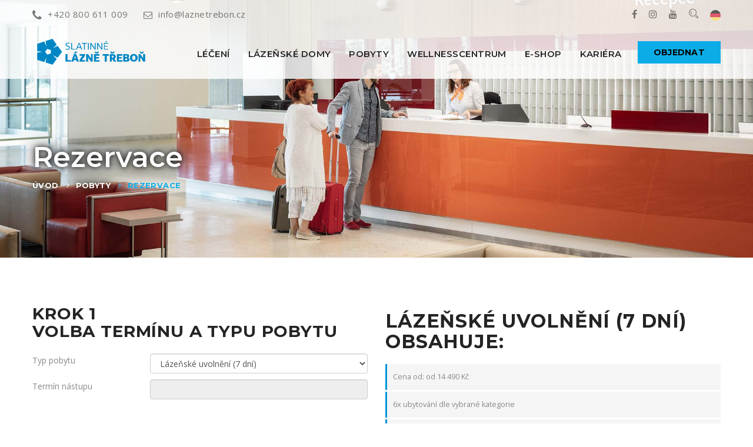

--- FILE ---
content_type: text/html; charset=utf-8
request_url: https://laznetrebon.cz/cz/rezervace?typpece_id=4713
body_size: 20992
content:
<!DOCTYPE html>
<html lang="en">
<head>
<!-- Google Tag Manager -->
<script>(function(w,d,s,l,i){w[l]=w[l]||[];w[l].push({'gtm.start':
new Date().getTime(),event:'gtm.js'});var f=d.getElementsByTagName(s)[0],
j=d.createElement(s),dl=l!='dataLayer'?'&l='+l:'';j.async=true;j.src=
'https://www.googletagmanager.com/gtm.js?id='+i+dl;f.parentNode.insertBefore(j,f);
})(window,document,'script','dataLayer','GTM-KPN3CLB');</script>
<!-- End Google Tag Manager --> 

        <base href="https://laznetrebon.cz" />
        <meta charset="utf-8">
        <meta http-equiv="X-UA-Compatible" content="IE=edge">
        <meta name="viewport" content="width=device-width, initial-scale=1">
        <meta name="author" content="yconix.com" />
        <meta name="description" content="Lázně Aurora - Slatinné lázně Třeboň - léčení, relaxace, wellnesscentrum" />
        <meta name="keywords" content="lázně,spa,kurbad" />
        <meta name="robots" content="index, follow" />
        <meta http-equiv="content-language" content="cs_CZ" />

        <link rel="icon" href="favicon-rose-msl.ico" type="image/x-icon" />
        <title>Rezervace | Slatinné lázně Třeboň - oficiální stránky</title>

        <!-- Icon css link -->
        <!--link href="css/font-awesome.min.css" rel="stylesheet">
        <link href="vendors/stroke-icon/style.css" rel="stylesheet">
        <link href="vendors/flat-icon/flaticon.css" rel="stylesheet">
        <link href="vendors/flat-icon-health/flaticon.css?1.0a" rel="stylesheet">
        <link href="vendors/flat-icon-hotel/flaticon.css?1.0b" rel="stylesheet"-->
        <!-- Bootstrap -->
        <link href="css/bootstrap.min.css" rel="stylesheet">
        
        <!-- Rev slider css -->
        <!--link href="vendors/revolution/css/settings.css" rel="stylesheet">
        <link href="vendors/revolution/css/layers.css" rel="stylesheet">
        <link href="vendors/revolution/css/navigation.css" rel="stylesheet">
        <link href="vendors/animate-css/animate.css" rel="stylesheet"-->
        
        <!-- Extra plugin css -->
        <!--link href="vendors/magnify-popup/magnific-popup.css" rel="stylesheet">
        <link href="vendors/owl-carousel/owl.carousel.min.css" rel="stylesheet">
        <link href="vendors/bootstrap-datepicker/bootstrap-datetimepicker.min.css" rel="stylesheet">
        <link href="vendors/bootstrap-selector/bootstrap-select.css" rel="stylesheet">
        <link href="vendors/lightbox/simpleLightbox.css" rel="stylesheet"-->
        <link href="css/style_msl.css?1.0.37" rel="stylesheet">
        <link href="css/responsive.css?1.0.1" rel="stylesheet">

        <!-- HTML5 shim and Respond.js for IE8 support of HTML5 elements and media queries -->
        <!-- WARNING: Respond.js doesn't work if you view the page via file:// -->
        <!--[if lt IE 9]>
        <script src="https://oss.maxcdn.com/html5shiv/3.7.3/html5shiv.min.js"></script>
        <script src="https://oss.maxcdn.com/respond/1.4.2/respond.min.js"></script>
        <![endif]-->
	<!-- -->
    </head>
    <body>

<!-- Google Tag Manager (noscript) -->
<noscript><iframe src="https://www.googletagmanager.com/ns.html?id=GTM-KPN3CLB"
height="0" width="0" style="display:none;visibility:hidden"></iframe></noscript>
<!-- End Google Tag Manager (noscript) -->
<!--================Header Area =================-->
        <header class="main_header_area">
            <div class="header_top">
                <div class="container">
                    <div class="header_top_inner">
                        <div class="pull-left">
                            <a href="callto:+420-800-611-009"><i class="fa fa-phone"></i>+420 800 611 009</a>
                            <a href="mailto:info@laznetrebon.cz"><i class="fa fa-envelope-o"></i>info@laznetrebon.cz</a>
                        </div>
                        <div class="pull-right">
                            <ul class="header_social">
                                <li><a href="https://www.facebook.com/laznetrebon"><i class="fa fa-facebook"></i></a></li>
                                <li><a href="https://www.instagram.com/laznetrebon/"><i class="fa fa-instagram"></i></a></li>
                                <li><a href="https://www.youtube.com/channel/UCvXQdntdG57jjHp5ka8oVbQ"><i class="fa fa-youtube"></i></a></li>
                                
                                <li><a class="popup-with-zoom-anim" href="#test-search"><i class="icon icon-Search"></i></a></li>
                                                                <!--li><a href="https://laznetrebon.cz/en"><img src="https://laznetrebon.cz/img/en.png" alt="English" /></a></li-->
                                <li><a href="https://laznetrebon.cz/de"><img src="https://laznetrebon.cz/img/de.png" alt="Deutsch" /></a></li>
                            </ul>
                        </div>
                    </div>
                </div>
            </div>
            <div class="header_menu">
                <nav class="navbar navbar-default">
                    <div class="container">
                        <!-- Brand and toggle get grouped for better mobile display -->
                        <div class="navbar-header">
                            <button type="button" class="navbar-toggle collapsed" data-toggle="collapse" data-target="#bs-example-navbar-collapse-1" aria-expanded="false">
                                <span class="sr-only">Toggle navigation</span>
                                <span class="icon-bar"></span>
                                <span class="icon-bar"></span>
                                <span class="icon-bar"></span>
                            </button>
                            <a class="navbar-brand" href="https://laznetrebon.cz">
                                <img src="img/logo/msl-logo-blue.svg?1.1" style="width: 200px; height: 44px;" alt="">
                                <img src="img/logo/msl-logo.svg?1.1" style="width: 200px; height: 44px;" alt="">
                            </a>
                        </div>

                        <!-- Collect the nav links, forms, and other content for toggling -->
                        <div class="collapse navbar-collapse" id="bs-example-navbar-collapse-1">
                          <ul class="nav navbar-nav">
<li class="submenu dropdown"><a href="https://laznetrebon.cz/cz/lazne" class="dropdown-toggle" data-toggle="dropdown" role="button" aria-haspopup="true" aria-expanded="false">Léčení <i class="fa fa-chevron-down" aria-hidden="true"></i>
</a>

<ul class='dropdown-menu'>
<li class="submenu dropdown"><a href="https://laznetrebon.cz/cz/lazne/lecebne-metody" class="dropdown-toggle">Léčebné metody</a>

</li>
<li class="submenu dropdown"><a href="https://laznetrebon.cz/cz/lazne/lecebne-procedury" class="dropdown-toggle">Léčebné procedury</a>

</li>
<li class="submenu dropdown"><a href="https://laznetrebon.cz/cz/lazne/slatina" class="dropdown-toggle">Slatina</a>

</li>
<li class="submenu dropdown"><a href="https://laznetrebon.cz/cz/lazne/indikace" class="dropdown-toggle">Indikace / Kontraindikace</a>

</li>
<li class="submenu dropdown"><a href="https://laznetrebon.cz/cz/lazne/pojistenci" class="dropdown-toggle">Pojištěnci</a>

</li>
<li class="submenu dropdown"><a href="https://laznetrebon.cz/cz/lazne/samoplatci" class="dropdown-toggle">Léčebné pobyty pro samoplátce</a>

</li>
<li class="submenu dropdown"><a href="http://www.lecebnelazne.cz/pro-lekare/navrh-na-lp" class="dropdown-toggle">Návrh na lázeňskou péči</a>

</li></ul>
</li>
<li class="submenu dropdown"><a href="https://laznetrebon.cz/cz/lazenske-domy" class="dropdown-toggle" data-toggle="dropdown" role="button" aria-haspopup="true" aria-expanded="false">Lázeňské domy <i class="fa fa-chevron-down" aria-hidden="true"></i>
</a>

<ul class='dropdown-menu'>
<li class="submenu dropdown"><a href="https://laznetrebon.cz/cz/lazenske-domy/lazne-aurora" class="dropdown-toggle">Lázeňský dům Aurora</a>

</li>
<li class="submenu dropdown"><a href="https://laznetrebon.cz/cz/lazenske-domy/bertiny-lazne" class="dropdown-toggle">Lázeňský dům Berta</a>

</li></ul>
</li>
<li class="submenu dropdown"><a href="https://laznetrebon.cz/cz/pobyty" class="dropdown-toggle">Pobyty</a>

</li>
<li class="submenu dropdown"><a href="https://laznetrebon.cz/cz/lazenske-domy/lazne-aurora/wellnesscentrum/nabidka" class="dropdown-toggle" data-toggle="dropdown" role="button" aria-haspopup="true" aria-expanded="false">Wellnesscentrum <i class="fa fa-chevron-down" aria-hidden="true"></i>
</a>

<ul class='dropdown-menu'>
<li class="submenu dropdown"><a href="https://laznetrebon.cz/cz/lazenske-domy/lazne-aurora/wellnesscentrum/nabidka" class="dropdown-toggle">Vnitřní bazénový komplex</a>

</li>
<li class="submenu dropdown"><a href="https://laznetrebon.cz/cz/lazenske-domy/lazne-aurora/wellnesscentrum/trebonsky-vodni-svet" class="dropdown-toggle">Venkovní bazénový komplex</a>

</li>
<li class="submenu dropdown"><a href="https://laznetrebon.cz/cz/lazenske-domy/lazne-aurora/wellnesscentrum/trebonsky-saunovy-svet" class="dropdown-toggle">Třeboňský saunový svět</a>

</li>
<li class="submenu dropdown"><a href="https://laznetrebon.cz/cz/lazenske-domy/lazne-aurora/wellnesscentrum/fyziocentrum" class="dropdown-toggle">Fyziocentrum</a>

</li></ul>
</li>
<li class="submenu dropdown"><a href="https://laznetrebon.cz/cz/e-shop/evouchery" class="dropdown-toggle">E-shop</a>

</li>
<li class="submenu dropdown"><a href="https://laznetrebon.cz/cz/kariera" class="dropdown-toggle">Kariéra</a>


</li>
                            </ul>
                            <ul class="nav navbar-nav navbar-right">
                                <li class="book_btn">
                                    <a class="book_now_btn" href="https://www.secure-hotel-booking.com/Slatinne-lazne-Trebon-s-r-o-/JT99/cs-CZ" target="_blank" id="orderNowButton">Objednat</a>
                                </li>
                            </ul>

                        </div><!-- /.navbar-collapse -->
                    </div><!-- /.container-fluid -->
                </nav>
            </div>
        </header>
        <!--================Header Area =================-->


        <!--================Banner Area =================-->
        <section class="banner_area" style="background-image: url('uploads/images/rezervace.jpg');">
            <div class="container">
                <div class="banner_inner_content">
                    <h3>Rezervace</h3>
                    <ul>
<li><a href="https://laznetrebon.cz/">Úvod</a></li>
<li><a href="https://laznetrebon.cz/cz/pobyty">Pobyty</a></li>
<li class="active"><a href="https://laznetrebon.cz/cz/pobyty/rezervace">Rezervace</a></li>

                    </ul>
                </div>
            </div>
        </section>
        <!--================End Banner Area =================-->
<section class="blog_details_area">
<div class="container maincont">    <script>
      var hotel_id=3;
      var typpece_id=4713;
      var MaxDobaPredNastupemLastMinute = '21';
      var PocetDniProHledaniVolna = '500';
      var DobaUhrazRezPredPrichodem = '0';
      var OdecitatNeubytovaneRezervace = '0';
      var CelaVolnaKapacitaProIrez = '0';
      var RegVyrazProEmail = '^[\w\.-]+@[\w-]+\.[\w\.-]+$';
      var MaxDelkaPoznamky = '500';
      var MaxDelkaEmailu = '100';
      var MaxDelkaTelCisla = '15';
      var MaxDelkaPSC = '6';
      var MaxDelkaObce = '30';
      var MaxDelkaUlice = '30';
      var MaxDelkaPrijmeni = '15';
      var MaxDelkaJmena = '15';
      var MaxDobaProUhrazeni = '99';
      var MaxDobaPredNastupem = '500';
      var MinDobaPredNastupem = '1';
      var MaxDobaPobytu = '28';


      var edgeHotely = [];
      edgeHotely[2]='Slatinne-lazne-Trebon-s-r-o-Lazensky-dum-Aurora/JTLY';
      edgeHotely[3]='Slatinne-lazne-Trebon-s-r-o-Lazensky-dum-Berta/JTL5';

      var minDate=new Date('2026-02-01');
      var maxDate=new Date('2027-06-15');
      
      var cestovka = false;
      var cestovkaProblem = false;
      
      var progressbar=false;
      var progressbarLabel=false;
      var progressbarTimer = false;

      var odesilani = false;
      
      var zakazane_dny=[];
      var zakazane_datumy=[];
      
      var volne_kapacity=[];
      
      var typypeceorder=[];
      var typypece=[];
        typypece[2]=[];
         typypeceorder[2]=[];
        typypeceorder[2][0]=4979;
        typypece[2][4979]=[];
        typypece[2][4979]['firma']='LA';
        typypece[2][4979]['kod']='4979';
        typypece[2][4979]['dostupne_irez']='1';
        typypece[2][4979]['id_edge']='698961';
        typypece[2][4979]['nazev']='Na skok do Třeboně (3 dny)';
        typypece[2][4979]['delka_pobytu_internet']=3-1;
        typypece[2][4979]['delka_pobytu_internet_min']=0;
        typypece[2][4979]['tdoprovod']=0;
        typypece[2][4979]['nastupni_dny']='AAAAAAA';
        typypece[2][4979]['vek_min']=0;
        typypece[2][4979]['vek_max']=0;
        typypece[2][4979]['platnost_od']='2026-01-02';
        typypece[2][4979]['platnost_do']='2026-12-20';
        typypece[2][4979]['last_minute']='0';
        typypece[2][4979]['vyluky']='';
        typypece[2][4979]['luzka']=0;
        typypece[2][4979]['kategorie']=0;
        typypece[2][4979]['alternativni_pobyty_nenabizet']=0;
        typypece[2][4979]['ck']=0;
        
        typypeceorder[2][1]=4978;
        typypece[2][4978]=[];
        typypece[2][4978]['firma']='LA';
        typypece[2][4978]['kod']='4978';
        typypece[2][4978]['dostupne_irez']='1';
        typypece[2][4978]['id_edge']='698960';
        typypece[2][4978]['nazev']='Zažij Třeboň (6 dní)';
        typypece[2][4978]['delka_pobytu_internet']=6-1;
        typypece[2][4978]['delka_pobytu_internet_min']=0;
        typypece[2][4978]['tdoprovod']=0;
        typypece[2][4978]['nastupni_dny']='AAAAAAA';
        typypece[2][4978]['vek_min']=0;
        typypece[2][4978]['vek_max']=0;
        typypece[2][4978]['platnost_od']='2026-01-02';
        typypece[2][4978]['platnost_do']='2026-12-17';
        typypece[2][4978]['last_minute']='0';
        typypece[2][4978]['vyluky']='';
        typypece[2][4978]['luzka']=0;
        typypece[2][4978]['kategorie']=0;
        typypece[2][4978]['alternativni_pobyty_nenabizet']=0;
        typypece[2][4978]['ck']=0;
        
        typypeceorder[2][2]=4977;
        typypece[2][4977]=[];
        typypece[2][4977]['firma']='LA';
        typypece[2][4977]['kod']='4977';
        typypece[2][4977]['dostupne_irez']='1';
        typypece[2][4977]['id_edge']='698959';
        typypece[2][4977]['nazev']='Čas pro sebe (6 dní)';
        typypece[2][4977]['delka_pobytu_internet']=6-1;
        typypece[2][4977]['delka_pobytu_internet_min']=0;
        typypece[2][4977]['tdoprovod']=0;
        typypece[2][4977]['nastupni_dny']='AAAAAAA';
        typypece[2][4977]['vek_min']=0;
        typypece[2][4977]['vek_max']=0;
        typypece[2][4977]['platnost_od']='2026-01-02';
        typypece[2][4977]['platnost_do']='2026-12-17';
        typypece[2][4977]['last_minute']='0';
        typypece[2][4977]['vyluky']='';
        typypece[2][4977]['luzka']=0;
        typypece[2][4977]['kategorie']=0;
        typypece[2][4977]['alternativni_pobyty_nenabizet']=0;
        typypece[2][4977]['ck']=0;
        
        typypeceorder[2][3]=4964;
        typypece[2][4964]=[];
        typypece[2][4964]['firma']='LA';
        typypece[2][4964]['kod']='4964';
        typypece[2][4964]['dostupne_irez']='1';
        typypece[2][4964]['id_edge']='641310';
        typypece[2][4964]['nazev']='Velikonoce v Auroře (5 dnů)';
        typypece[2][4964]['delka_pobytu_internet']=5-1;
        typypece[2][4964]['delka_pobytu_internet_min']=0;
        typypece[2][4964]['tdoprovod']=0;
        typypece[2][4964]['nastupni_dny']='NNNANNN';
        typypece[2][4964]['vek_min']=0;
        typypece[2][4964]['vek_max']=0;
        typypece[2][4964]['platnost_od']='2026-04-02';
        typypece[2][4964]['platnost_do']='2026-04-02';
        typypece[2][4964]['last_minute']='0';
        typypece[2][4964]['vyluky']='';
        typypece[2][4964]['luzka']=0;
        typypece[2][4964]['kategorie']=0;
        typypece[2][4964]['alternativni_pobyty_nenabizet']=0;
        typypece[2][4964]['ck']=0;
        
        typypeceorder[2][4]=4961;
        typypece[2][4961]=[];
        typypece[2][4961]['firma']='LA';
        typypece[2][4961]['kod']='4961';
        typypece[2][4961]['dostupne_irez']='1';
        typypece[2][4961]['id_edge']='641309';
        typypece[2][4961]['nazev']='Vítání jara v Auroře (4 dny)';
        typypece[2][4961]['delka_pobytu_internet']=4-1;
        typypece[2][4961]['delka_pobytu_internet_min']=0;
        typypece[2][4961]['tdoprovod']=0;
        typypece[2][4961]['nastupni_dny']='AAAAAAA';
        typypece[2][4961]['vek_min']=0;
        typypece[2][4961]['vek_max']=0;
        typypece[2][4961]['platnost_od']='2026-04-01';
        typypece[2][4961]['platnost_do']='2026-04-27';
        typypece[2][4961]['last_minute']='0';
        typypece[2][4961]['vyluky']='';
        typypece[2][4961]['luzka']=0;
        typypece[2][4961]['kategorie']=0;
        typypece[2][4961]['alternativni_pobyty_nenabizet']=0;
        typypece[2][4961]['ck']=0;
        
        typypeceorder[2][5]=4959;
        typypece[2][4959]=[];
        typypece[2][4959]['firma']='LA';
        typypece[2][4959]['kod']='4959';
        typypece[2][4959]['dostupne_irez']='1';
        typypece[2][4959]['id_edge']='0';
        typypece[2][4959]['nazev']='Lymfatický balíček (7 dní)';
        typypece[2][4959]['delka_pobytu_internet']=6-1;
        typypece[2][4959]['delka_pobytu_internet_min']=0;
        typypece[2][4959]['tdoprovod']=0;
        typypece[2][4959]['nastupni_dny']='NNNNNNA';
        typypece[2][4959]['vek_min']=0;
        typypece[2][4959]['vek_max']=0;
        typypece[2][4959]['platnost_od']='2025-01-02';
        typypece[2][4959]['platnost_do']='2026-12-16';
        typypece[2][4959]['last_minute']='0';
        typypece[2][4959]['vyluky']='';
        typypece[2][4959]['luzka']=0;
        typypece[2][4959]['kategorie']=0;
        typypece[2][4959]['alternativni_pobyty_nenabizet']=0;
        typypece[2][4959]['ck']=0;
        
        typypeceorder[2][6]=4958;
        typypece[2][4958]=[];
        typypece[2][4958]['firma']='LA';
        typypece[2][4958]['kod']='4958';
        typypece[2][4958]['dostupne_irez']='1';
        typypece[2][4958]['id_edge']='0';
        typypece[2][4958]['nazev']='Jak na bolavá záda (7 dní)';
        typypece[2][4958]['delka_pobytu_internet']=7-1;
        typypece[2][4958]['delka_pobytu_internet_min']=0;
        typypece[2][4958]['tdoprovod']=0;
        typypece[2][4958]['nastupni_dny']='ANNNNNN';
        typypece[2][4958]['vek_min']=0;
        typypece[2][4958]['vek_max']=0;
        typypece[2][4958]['platnost_od']='2025-01-02';
        typypece[2][4958]['platnost_do']='2026-12-15';
        typypece[2][4958]['last_minute']='0';
        typypece[2][4958]['vyluky']='';
        typypece[2][4958]['luzka']=0;
        typypece[2][4958]['kategorie']=0;
        typypece[2][4958]['alternativni_pobyty_nenabizet']=0;
        typypece[2][4958]['ck']=0;
        
        typypeceorder[2][7]=4960;
        typypece[2][4960]=[];
        typypece[2][4960]['firma']='LA';
        typypece[2][4960]['kod']='4960';
        typypece[2][4960]['dostupne_irez']='1';
        typypece[2][4960]['id_edge']='0';
        typypece[2][4960]['nazev']='Valentýn v Auroře (4 dny)';
        typypece[2][4960]['delka_pobytu_internet']=4-1;
        typypece[2][4960]['delka_pobytu_internet_min']=0;
        typypece[2][4960]['tdoprovod']=0;
        typypece[2][4960]['nastupni_dny']='AAAAAAA';
        typypece[2][4960]['vek_min']=0;
        typypece[2][4960]['vek_max']=0;
        typypece[2][4960]['platnost_od']='2026-02-09';
        typypece[2][4960]['platnost_do']='2026-02-16';
        typypece[2][4960]['last_minute']='0';
        typypece[2][4960]['vyluky']='';
        typypece[2][4960]['luzka']=0;
        typypece[2][4960]['kategorie']=0;
        typypece[2][4960]['alternativni_pobyty_nenabizet']=0;
        typypece[2][4960]['ck']=0;
        
        typypeceorder[2][8]=4695;
        typypece[2][4695]=[];
        typypece[2][4695]['firma']='LA';
        typypece[2][4695]['kod']='4695';
        typypece[2][4695]['dostupne_irez']='1';
        typypece[2][4695]['id_edge']='604599';
        typypece[2][4695]['nazev']='Aurora 6 (7 dní)';
        typypece[2][4695]['delka_pobytu_internet']=7-1;
        typypece[2][4695]['delka_pobytu_internet_min']=0;
        typypece[2][4695]['tdoprovod']=0;
        typypece[2][4695]['nastupni_dny']='AAAAAAA';
        typypece[2][4695]['vek_min']=0;
        typypece[2][4695]['vek_max']=0;
        typypece[2][4695]['platnost_od']='2023-01-02';
        typypece[2][4695]['platnost_do']='2026-12-16';
        typypece[2][4695]['last_minute']='0';
        typypece[2][4695]['vyluky']='2024-10-30:2024-10-31';
        typypece[2][4695]['luzka']=1;
        typypece[2][4695]['kategorie']=0;
        typypece[2][4695]['alternativni_pobyty_nenabizet']=0;
        typypece[2][4695]['ck']=0;
        
        typypece[2][4695]['vyluka']=[];
                typypece[2][4695]['vyluka']['2024-10-30'] = true;
                typypece[2][4695]['vyluka']['2024-10-31'] = true;
        typypeceorder[2][9]=4730;
        typypece[2][4730]=[];
        typypece[2][4730]['firma']='LA';
        typypece[2][4730]['kod']='4730';
        typypece[2][4730]['dostupne_irez']='1';
        typypece[2][4730]['id_edge']='604616';
        typypece[2][4730]['nazev']='Relax 8 (8 dní)';
        typypece[2][4730]['delka_pobytu_internet']=8-1;
        typypece[2][4730]['delka_pobytu_internet_min']=0;
        typypece[2][4730]['tdoprovod']=0;
        typypece[2][4730]['nastupni_dny']='AAAAAAA';
        typypece[2][4730]['vek_min']=0;
        typypece[2][4730]['vek_max']=0;
        typypece[2][4730]['platnost_od']='2023-01-02';
        typypece[2][4730]['platnost_do']='2026-12-15';
        typypece[2][4730]['last_minute']='0';
        typypece[2][4730]['vyluky']='2024-10-30:2024-10-31';
        typypece[2][4730]['luzka']=1;
        typypece[2][4730]['kategorie']=0;
        typypece[2][4730]['alternativni_pobyty_nenabizet']=0;
        typypece[2][4730]['ck']=0;
        
        typypece[2][4730]['vyluka']=[];
                typypece[2][4730]['vyluka']['2024-10-30'] = true;
                typypece[2][4730]['vyluka']['2024-10-31'] = true;
        typypeceorder[2][10]=4731;
        typypece[2][4731]=[];
        typypece[2][4731]['firma']='LA';
        typypece[2][4731]['kod']='4731';
        typypece[2][4731]['dostupne_irez']='1';
        typypece[2][4731]['id_edge']='604615';
        typypece[2][4731]['nazev']='Relax 10 (10 dní)';
        typypece[2][4731]['delka_pobytu_internet']=10-1;
        typypece[2][4731]['delka_pobytu_internet_min']=0;
        typypece[2][4731]['tdoprovod']=0;
        typypece[2][4731]['nastupni_dny']='AAAAAAA';
        typypece[2][4731]['vek_min']=0;
        typypece[2][4731]['vek_max']=0;
        typypece[2][4731]['platnost_od']='2023-01-02';
        typypece[2][4731]['platnost_do']='2026-12-13';
        typypece[2][4731]['last_minute']='0';
        typypece[2][4731]['vyluky']='2024-10-30:2024-10-31';
        typypece[2][4731]['luzka']=1;
        typypece[2][4731]['kategorie']=0;
        typypece[2][4731]['alternativni_pobyty_nenabizet']=0;
        typypece[2][4731]['ck']=1;
        
        typypece[2][4731]['vyluka']=[];
                typypece[2][4731]['vyluka']['2024-10-30'] = true;
                typypece[2][4731]['vyluka']['2024-10-31'] = true;
        typypeceorder[2][11]=4751;
        typypece[2][4751]=[];
        typypece[2][4751]['firma']='LA';
        typypece[2][4751]['kod']='4751';
        typypece[2][4751]['dostupne_irez']='1';
        typypece[2][4751]['id_edge']='604606';
        typypece[2][4751]['nazev']='Lázeňská siesta (7 dní)';
        typypece[2][4751]['delka_pobytu_internet']=7-1;
        typypece[2][4751]['delka_pobytu_internet_min']=0;
        typypece[2][4751]['tdoprovod']=0;
        typypece[2][4751]['nastupni_dny']='AAAAAAA';
        typypece[2][4751]['vek_min']=0;
        typypece[2][4751]['vek_max']=0;
        typypece[2][4751]['platnost_od']='2023-01-02';
        typypece[2][4751]['platnost_do']='2026-12-16';
        typypece[2][4751]['last_minute']='0';
        typypece[2][4751]['vyluky']='2024-10-30:2024-10-31';
        typypece[2][4751]['luzka']=1;
        typypece[2][4751]['kategorie']=0;
        typypece[2][4751]['alternativni_pobyty_nenabizet']=0;
        typypece[2][4751]['ck']=0;
        
        typypece[2][4751]['vyluka']=[];
                typypece[2][4751]['vyluka']['2024-10-30'] = true;
                typypece[2][4751]['vyluka']['2024-10-31'] = true;
        typypeceorder[2][12]=4670;
        typypece[2][4670]=[];
        typypece[2][4670]['firma']='LA';
        typypece[2][4670]['kod']='4670';
        typypece[2][4670]['dostupne_irez']='1';
        typypece[2][4670]['id_edge']='604620';
        typypece[2][4670]['nazev']='Super last moment (3 dny)';
        typypece[2][4670]['delka_pobytu_internet']=3-1;
        typypece[2][4670]['delka_pobytu_internet_min']=0;
        typypece[2][4670]['tdoprovod']=0;
        typypece[2][4670]['nastupni_dny']='AAAAAAA';
        typypece[2][4670]['vek_min']=0;
        typypece[2][4670]['vek_max']=0;
        typypece[2][4670]['platnost_od']='2023-01-02';
        typypece[2][4670]['platnost_do']='2026-12-22';
        typypece[2][4670]['last_minute']='0';
        typypece[2][4670]['vyluky']='2024-10-28:2024-10-31';
        typypece[2][4670]['luzka']=1;
        typypece[2][4670]['kategorie']=0;
        typypece[2][4670]['alternativni_pobyty_nenabizet']=0;
        typypece[2][4670]['ck']=0;
        
        typypece[2][4670]['vyluka']=[];
                typypece[2][4670]['vyluka']['2024-10-28'] = true;
                typypece[2][4670]['vyluka']['2024-10-29'] = true;
                typypece[2][4670]['vyluka']['2024-10-30'] = true;
                typypece[2][4670]['vyluka']['2024-10-31'] = true;
        typypeceorder[2][13]=4690;
        typypece[2][4690]=[];
        typypece[2][4690]['firma']='LA';
        typypece[2][4690]['kod']='4690';
        typypece[2][4690]['dostupne_irez']='1';
        typypece[2][4690]['id_edge']='604622';
        typypece[2][4690]['nazev']='Víkend v Auroře (3 dny)';
        typypece[2][4690]['delka_pobytu_internet']=3-1;
        typypece[2][4690]['delka_pobytu_internet_min']=0;
        typypece[2][4690]['tdoprovod']=0;
        typypece[2][4690]['nastupni_dny']='NNNNNAN';
        typypece[2][4690]['vek_min']=0;
        typypece[2][4690]['vek_max']=0;
        typypece[2][4690]['platnost_od']='2023-01-02';
        typypece[2][4690]['platnost_do']='2026-12-20';
        typypece[2][4690]['last_minute']='0';
        typypece[2][4690]['vyluky']='2024-10-30:2024-10-31';
        typypece[2][4690]['luzka']=1;
        typypece[2][4690]['kategorie']=0;
        typypece[2][4690]['alternativni_pobyty_nenabizet']=0;
        typypece[2][4690]['ck']=0;
        
        typypece[2][4690]['vyluka']=[];
                typypece[2][4690]['vyluka']['2024-10-30'] = true;
                typypece[2][4690]['vyluka']['2024-10-31'] = true;
        typypeceorder[2][14]=4693;
        typypece[2][4693]=[];
        typypece[2][4693]['firma']='LA';
        typypece[2][4693]['kod']='4693';
        typypece[2][4693]['dostupne_irez']='1';
        typypece[2][4693]['id_edge']='604603';
        typypece[2][4693]['nazev']='Harmonie (4 dny)';
        typypece[2][4693]['delka_pobytu_internet']=4-1;
        typypece[2][4693]['delka_pobytu_internet_min']=0;
        typypece[2][4693]['tdoprovod']=0;
        typypece[2][4693]['nastupni_dny']='AAAAAAA';
        typypece[2][4693]['vek_min']=0;
        typypece[2][4693]['vek_max']=0;
        typypece[2][4693]['platnost_od']='2023-01-02';
        typypece[2][4693]['platnost_do']='2026-12-19';
        typypece[2][4693]['last_minute']='0';
        typypece[2][4693]['vyluky']='2024-10-30:2024-10-31';
        typypece[2][4693]['luzka']=1;
        typypece[2][4693]['kategorie']=0;
        typypece[2][4693]['alternativni_pobyty_nenabizet']=0;
        typypece[2][4693]['ck']=1;
        
        typypece[2][4693]['vyluka']=[];
                typypece[2][4693]['vyluka']['2024-10-30'] = true;
                typypece[2][4693]['vyluka']['2024-10-31'] = true;
        typypeceorder[2][15]=4692;
        typypece[2][4692]=[];
        typypece[2][4692]['firma']='LA';
        typypece[2][4692]['kod']='4692';
        typypece[2][4692]['dostupne_irez']='1';
        typypece[2][4692]['id_edge']='604607';
        typypece[2][4692]['nazev']='Chuť Třeboně (4 dny)';
        typypece[2][4692]['delka_pobytu_internet']=4-1;
        typypece[2][4692]['delka_pobytu_internet_min']=0;
        typypece[2][4692]['tdoprovod']=0;
        typypece[2][4692]['nastupni_dny']='AAAAAAA';
        typypece[2][4692]['vek_min']=0;
        typypece[2][4692]['vek_max']=0;
        typypece[2][4692]['platnost_od']='2023-01-02';
        typypece[2][4692]['platnost_do']='2026-12-19';
        typypece[2][4692]['last_minute']='0';
        typypece[2][4692]['vyluky']='2024-10-30:2024-10-31';
        typypece[2][4692]['luzka']=1;
        typypece[2][4692]['kategorie']=0;
        typypece[2][4692]['alternativni_pobyty_nenabizet']=0;
        typypece[2][4692]['ck']=1;
        
        typypece[2][4692]['vyluka']=[];
                typypece[2][4692]['vyluka']['2024-10-30'] = true;
                typypece[2][4692]['vyluka']['2024-10-31'] = true;
        typypeceorder[2][16]=4694;
        typypece[2][4694]=[];
        typypece[2][4694]['firma']='LA';
        typypece[2][4694]['kod']='4694';
        typypece[2][4694]['dostupne_irez']='1';
        typypece[2][4694]['id_edge']='604612';
        typypece[2][4694]['nazev']='Pohoda (4 dny)';
        typypece[2][4694]['delka_pobytu_internet']=4-1;
        typypece[2][4694]['delka_pobytu_internet_min']=0;
        typypece[2][4694]['tdoprovod']=0;
        typypece[2][4694]['nastupni_dny']='ANNNNNA';
        typypece[2][4694]['vek_min']=0;
        typypece[2][4694]['vek_max']=0;
        typypece[2][4694]['platnost_od']='2023-01-02';
        typypece[2][4694]['platnost_do']='2026-12-19';
        typypece[2][4694]['last_minute']='0';
        typypece[2][4694]['vyluky']='2024-10-30:2024-10-31';
        typypece[2][4694]['luzka']=1;
        typypece[2][4694]['kategorie']=0;
        typypece[2][4694]['alternativni_pobyty_nenabizet']=0;
        typypece[2][4694]['ck']=0;
        
        typypece[2][4694]['vyluka']=[];
                typypece[2][4694]['vyluka']['2024-10-30'] = true;
                typypece[2][4694]['vyluka']['2024-10-31'] = true;
        typypeceorder[2][17]=25;
        typypece[2][25]=[];
        typypece[2][25]['firma']='LA';
        typypece[2][25]['kod']='25';
        typypece[2][25]['dostupne_irez']='1';
        typypece[2][25]['id_edge']='604624';
        typypece[2][25]['nazev']='Vital (8 dní+)';
        typypece[2][25]['delka_pobytu_internet']=30-1;
        typypece[2][25]['delka_pobytu_internet_min']=7;
        typypece[2][25]['tdoprovod']=0;
        typypece[2][25]['nastupni_dny']='AAAAAAA';
        typypece[2][25]['vek_min']=0;
        typypece[2][25]['vek_max']=0;
        typypece[2][25]['platnost_od']='2022-01-03';
        typypece[2][25]['platnost_do']='2026-12-15';
        typypece[2][25]['last_minute']='0';
        typypece[2][25]['vyluky']='2024-10-30:2024-10-31';
        typypece[2][25]['luzka']=1;
        typypece[2][25]['kategorie']=0;
        typypece[2][25]['alternativni_pobyty_nenabizet']=0;
        typypece[2][25]['ck']=1;
        
        typypece[2][25]['vyluka']=[];
                typypece[2][25]['vyluka']['2024-10-30'] = true;
                typypece[2][25]['vyluka']['2024-10-31'] = true;
        typypeceorder[2][18]=327;
        typypece[2][327]=[];
        typypece[2][327]['firma']='LA';
        typypece[2][327]['kod']='327';
        typypece[2][327]['dostupne_irez']='1';
        typypece[2][327]['id_edge']='604619';
        typypece[2][327]['nazev']='Spa (8 dní+)';
        typypece[2][327]['delka_pobytu_internet']=30-1;
        typypece[2][327]['delka_pobytu_internet_min']=7;
        typypece[2][327]['tdoprovod']=0;
        typypece[2][327]['nastupni_dny']='AAAAAAA';
        typypece[2][327]['vek_min']=0;
        typypece[2][327]['vek_max']=0;
        typypece[2][327]['platnost_od']='2022-01-03';
        typypece[2][327]['platnost_do']='2026-12-15';
        typypece[2][327]['last_minute']='0';
        typypece[2][327]['vyluky']='2024-10-30:2024-10-31';
        typypece[2][327]['luzka']=1;
        typypece[2][327]['kategorie']=0;
        typypece[2][327]['alternativni_pobyty_nenabizet']=0;
        typypece[2][327]['ck']=1;
        
        typypece[2][327]['vyluka']=[];
                typypece[2][327]['vyluka']['2024-10-30'] = true;
                typypece[2][327]['vyluka']['2024-10-31'] = true;
        typypeceorder[2][19]=4930;
        typypece[2][4930]=[];
        typypece[2][4930]['firma']='LA';
        typypece[2][4930]['kod']='4930';
        typypece[2][4930]['dostupne_irez']='1';
        typypece[2][4930]['id_edge']='604625';
        typypece[2][4930]['nazev']='Viva exklusiv (8 dní)';
        typypece[2][4930]['delka_pobytu_internet']=8-1;
        typypece[2][4930]['delka_pobytu_internet_min']=0;
        typypece[2][4930]['tdoprovod']=0;
        typypece[2][4930]['nastupni_dny']='AAAAAAA';
        typypece[2][4930]['vek_min']=0;
        typypece[2][4930]['vek_max']=0;
        typypece[2][4930]['platnost_od']='2024-01-02';
        typypece[2][4930]['platnost_do']='2026-12-15';
        typypece[2][4930]['last_minute']='0';
        typypece[2][4930]['vyluky']='2024-10-30:2024-10-31';
        typypece[2][4930]['luzka']=1;
        typypece[2][4930]['kategorie']=0;
        typypece[2][4930]['alternativni_pobyty_nenabizet']=0;
        typypece[2][4930]['ck']=1;
        
        typypece[2][4930]['vyluka']=[];
                typypece[2][4930]['vyluka']['2024-10-30'] = true;
                typypece[2][4930]['vyluka']['2024-10-31'] = true;
        typypeceorder[2][20]=4931;
        typypece[2][4931]=[];
        typypece[2][4931]['firma']='LA';
        typypece[2][4931]['kod']='4931';
        typypece[2][4931]['dostupne_irez']='1';
        typypece[2][4931]['id_edge']='604614';
        typypece[2][4931]['nazev']='Senior plus (8 dní)';
        typypece[2][4931]['delka_pobytu_internet']=8-1;
        typypece[2][4931]['delka_pobytu_internet_min']=0;
        typypece[2][4931]['tdoprovod']=0;
        typypece[2][4931]['nastupni_dny']='AAAAAAA';
        typypece[2][4931]['vek_min']=0;
        typypece[2][4931]['vek_max']=0;
        typypece[2][4931]['platnost_od']='2024-01-02';
        typypece[2][4931]['platnost_do']='2026-12-15';
        typypece[2][4931]['last_minute']='0';
        typypece[2][4931]['vyluky']='2024-10-30:2024-10-31';
        typypece[2][4931]['luzka']=1;
        typypece[2][4931]['kategorie']=0;
        typypece[2][4931]['alternativni_pobyty_nenabizet']=0;
        typypece[2][4931]['ck']=1;
        
        typypece[2][4931]['vyluka']=[];
                typypece[2][4931]['vyluka']['2024-10-30'] = true;
                typypece[2][4931]['vyluka']['2024-10-31'] = true;
        typypeceorder[2][21]=4933;
        typypece[2][4933]=[];
        typypece[2][4933]['firma']='LA';
        typypece[2][4933]['kod']='4933';
        typypece[2][4933]['dostupne_irez']='1';
        typypece[2][4933]['id_edge']='604597';
        typypece[2][4933]['nazev']='Aurora 3 (4 dny)';
        typypece[2][4933]['delka_pobytu_internet']=4-1;
        typypece[2][4933]['delka_pobytu_internet_min']=0;
        typypece[2][4933]['tdoprovod']=0;
        typypece[2][4933]['nastupni_dny']='AAAAAAA';
        typypece[2][4933]['vek_min']=0;
        typypece[2][4933]['vek_max']=0;
        typypece[2][4933]['platnost_od']='2024-01-02';
        typypece[2][4933]['platnost_do']='2026-12-19';
        typypece[2][4933]['last_minute']='0';
        typypece[2][4933]['vyluky']='2024-10-30:2024-10-31';
        typypece[2][4933]['luzka']=1;
        typypece[2][4933]['kategorie']=0;
        typypece[2][4933]['alternativni_pobyty_nenabizet']=0;
        typypece[2][4933]['ck']=0;
        
        typypece[2][4933]['vyluka']=[];
                typypece[2][4933]['vyluka']['2024-10-30'] = true;
                typypece[2][4933]['vyluka']['2024-10-31'] = true;
        typypece[3]=[];
         typypeceorder[3]=[];
        typypeceorder[3][0]=4974;
        typypece[3][4974]=[];
        typypece[3][4974]['firma']='BL';
        typypece[3][4974]['kod']='4974';
        typypece[3][4974]['dostupne_irez']='1';
        typypece[3][4974]['id_edge']='698962';
        typypece[3][4974]['nazev']='Jak na bolavá záda (7 dní)';
        typypece[3][4974]['delka_pobytu_internet']=7-1;
        typypece[3][4974]['delka_pobytu_internet_min']=0;
        typypece[3][4974]['tdoprovod']=0;
        typypece[3][4974]['nastupni_dny']='ANNNNNN';
        typypece[3][4974]['vek_min']=0;
        typypece[3][4974]['vek_max']=0;
        typypece[3][4974]['platnost_od']='2026-01-02';
        typypece[3][4974]['platnost_do']='2026-12-16';
        typypece[3][4974]['last_minute']='0';
        typypece[3][4974]['vyluky']='';
        typypece[3][4974]['luzka']=0;
        typypece[3][4974]['kategorie']=0;
        typypece[3][4974]['alternativni_pobyty_nenabizet']=0;
        typypece[3][4974]['ck']=0;
        
        typypeceorder[3][1]=4975;
        typypece[3][4975]=[];
        typypece[3][4975]['firma']='BL';
        typypece[3][4975]['kod']='4975';
        typypece[3][4975]['dostupne_irez']='1';
        typypece[3][4975]['id_edge']='698963';
        typypece[3][4975]['nazev']='Zažij Třeboň (6 dní)';
        typypece[3][4975]['delka_pobytu_internet']=6-1;
        typypece[3][4975]['delka_pobytu_internet_min']=0;
        typypece[3][4975]['tdoprovod']=0;
        typypece[3][4975]['nastupni_dny']='AAAAAAA';
        typypece[3][4975]['vek_min']=0;
        typypece[3][4975]['vek_max']=0;
        typypece[3][4975]['platnost_od']='2026-01-02';
        typypece[3][4975]['platnost_do']='2026-12-17';
        typypece[3][4975]['last_minute']='0';
        typypece[3][4975]['vyluky']='';
        typypece[3][4975]['luzka']=0;
        typypece[3][4975]['kategorie']=0;
        typypece[3][4975]['alternativni_pobyty_nenabizet']=0;
        typypece[3][4975]['ck']=0;
        
        typypeceorder[3][2]=4976;
        typypece[3][4976]=[];
        typypece[3][4976]['firma']='BL';
        typypece[3][4976]['kod']='4976';
        typypece[3][4976]['dostupne_irez']='1';
        typypece[3][4976]['id_edge']='698965';
        typypece[3][4976]['nazev']='Na skok do Třeboně (3 dny)';
        typypece[3][4976]['delka_pobytu_internet']=3-1;
        typypece[3][4976]['delka_pobytu_internet_min']=0;
        typypece[3][4976]['tdoprovod']=0;
        typypece[3][4976]['nastupni_dny']='AAAAAAA';
        typypece[3][4976]['vek_min']=0;
        typypece[3][4976]['vek_max']=0;
        typypece[3][4976]['platnost_od']='2026-01-02';
        typypece[3][4976]['platnost_do']='2026-12-20';
        typypece[3][4976]['last_minute']='0';
        typypece[3][4976]['vyluky']='';
        typypece[3][4976]['luzka']=0;
        typypece[3][4976]['kategorie']=0;
        typypece[3][4976]['alternativni_pobyty_nenabizet']=0;
        typypece[3][4976]['ck']=0;
        
        typypeceorder[3][3]=4980;
        typypece[3][4980]=[];
        typypece[3][4980]['firma']='BL';
        typypece[3][4980]['kod']='4980';
        typypece[3][4980]['dostupne_irez']='1';
        typypece[3][4980]['id_edge']='639575';
        typypece[3][4980]['nazev']='Valentýn v Bertě (4 dny)';
        typypece[3][4980]['delka_pobytu_internet']=4-1;
        typypece[3][4980]['delka_pobytu_internet_min']=0;
        typypece[3][4980]['tdoprovod']=0;
        typypece[3][4980]['nastupni_dny']='';
        typypece[3][4980]['vek_min']=0;
        typypece[3][4980]['vek_max']=0;
        typypece[3][4980]['platnost_od']='2026-02-09';
        typypece[3][4980]['platnost_do']='2026-02-16';
        typypece[3][4980]['last_minute']='0';
        typypece[3][4980]['vyluky']='';
        typypece[3][4980]['luzka']=0;
        typypece[3][4980]['kategorie']=0;
        typypece[3][4980]['alternativni_pobyty_nenabizet']=0;
        typypece[3][4980]['ck']=0;
        
        typypeceorder[3][4]=4963;
        typypece[3][4963]=[];
        typypece[3][4963]['firma']='BL';
        typypece[3][4963]['kod']='4963';
        typypece[3][4963]['dostupne_irez']='1';
        typypece[3][4963]['id_edge']='641313';
        typypece[3][4963]['nazev']='Velikonoce v Bertě (5 dnů)';
        typypece[3][4963]['delka_pobytu_internet']=5-1;
        typypece[3][4963]['delka_pobytu_internet_min']=0;
        typypece[3][4963]['tdoprovod']=0;
        typypece[3][4963]['nastupni_dny']='NNNANNN';
        typypece[3][4963]['vek_min']=0;
        typypece[3][4963]['vek_max']=0;
        typypece[3][4963]['platnost_od']='2026-04-02';
        typypece[3][4963]['platnost_do']='2026-04-02';
        typypece[3][4963]['last_minute']='0';
        typypece[3][4963]['vyluky']='';
        typypece[3][4963]['luzka']=0;
        typypece[3][4963]['kategorie']=0;
        typypece[3][4963]['alternativni_pobyty_nenabizet']=0;
        typypece[3][4963]['ck']=0;
        
        typypeceorder[3][5]=4962;
        typypece[3][4962]=[];
        typypece[3][4962]['firma']='BL';
        typypece[3][4962]['kod']='4962';
        typypece[3][4962]['dostupne_irez']='1';
        typypece[3][4962]['id_edge']='641311';
        typypece[3][4962]['nazev']='Vítání jara v Bertě (4 dny)';
        typypece[3][4962]['delka_pobytu_internet']=4-1;
        typypece[3][4962]['delka_pobytu_internet_min']=0;
        typypece[3][4962]['tdoprovod']=0;
        typypece[3][4962]['nastupni_dny']='AAAAAAA';
        typypece[3][4962]['vek_min']=0;
        typypece[3][4962]['vek_max']=0;
        typypece[3][4962]['platnost_od']='2026-04-01';
        typypece[3][4962]['platnost_do']='2026-04-27';
        typypece[3][4962]['last_minute']='0';
        typypece[3][4962]['vyluky']='';
        typypece[3][4962]['luzka']=0;
        typypece[3][4962]['kategorie']=0;
        typypece[3][4962]['alternativni_pobyty_nenabizet']=0;
        typypece[3][4962]['ck']=0;
        
        typypeceorder[3][6]=4890;
        typypece[3][4890]=[];
        typypece[3][4890]['firma']='BL';
        typypece[3][4890]['kod']='4890';
        typypece[3][4890]['dostupne_irez']='1';
        typypece[3][4890]['id_edge']='604637';
        typypece[3][4890]['nazev']='Berta 3 (4 dny)';
        typypece[3][4890]['delka_pobytu_internet']=4-1;
        typypece[3][4890]['delka_pobytu_internet_min']=0;
        typypece[3][4890]['tdoprovod']=0;
        typypece[3][4890]['nastupni_dny']='AAAAAAA';
        typypece[3][4890]['vek_min']=0;
        typypece[3][4890]['vek_max']=0;
        typypece[3][4890]['platnost_od']='2024-01-02';
        typypece[3][4890]['platnost_do']='2026-12-20';
        typypece[3][4890]['last_minute']='0';
        typypece[3][4890]['vyluky']='2024-10-30:2024-10-31';
        typypece[3][4890]['luzka']=1;
        typypece[3][4890]['kategorie']=0;
        typypece[3][4890]['alternativni_pobyty_nenabizet']=0;
        typypece[3][4890]['ck']=0;
        
        typypece[3][4890]['vyluka']=[];
                typypece[3][4890]['vyluka']['2024-10-30'] = true;
                typypece[3][4890]['vyluka']['2024-10-31'] = true;
        typypeceorder[3][7]=4711;
        typypece[3][4711]=[];
        typypece[3][4711]['firma']='BL';
        typypece[3][4711]['kod']='4711';
        typypece[3][4711]['dostupne_irez']='1';
        typypece[3][4711]['id_edge']='604644';
        typypece[3][4711]['nazev']='Víkend v Bertě (3 dny)';
        typypece[3][4711]['delka_pobytu_internet']=3-1;
        typypece[3][4711]['delka_pobytu_internet_min']=0;
        typypece[3][4711]['tdoprovod']=0;
        typypece[3][4711]['nastupni_dny']='NNNNNAN';
        typypece[3][4711]['vek_min']=0;
        typypece[3][4711]['vek_max']=0;
        typypece[3][4711]['platnost_od']='2023-01-03';
        typypece[3][4711]['platnost_do']='2026-12-21';
        typypece[3][4711]['last_minute']='0';
        typypece[3][4711]['vyluky']='2024-10-30:2024-10-31';
        typypece[3][4711]['luzka']=1;
        typypece[3][4711]['kategorie']=0;
        typypece[3][4711]['alternativni_pobyty_nenabizet']=0;
        typypece[3][4711]['ck']=0;
        
        typypece[3][4711]['vyluka']=[];
                typypece[3][4711]['vyluka']['2024-10-30'] = true;
                typypece[3][4711]['vyluka']['2024-10-31'] = true;
        typypeceorder[3][8]=4710;
        typypece[3][4710]=[];
        typypece[3][4710]['firma']='BL';
        typypece[3][4710]['kod']='4710';
        typypece[3][4710]['dostupne_irez']='1';
        typypece[3][4710]['id_edge']='604632';
        typypece[3][4710]['nazev']='PRIMA last moment (3 dny)';
        typypece[3][4710]['delka_pobytu_internet']=3-1;
        typypece[3][4710]['delka_pobytu_internet_min']=0;
        typypece[3][4710]['tdoprovod']=0;
        typypece[3][4710]['nastupni_dny']='AAAAAAA';
        typypece[3][4710]['vek_min']=0;
        typypece[3][4710]['vek_max']=0;
        typypece[3][4710]['platnost_od']='2023-01-03';
        typypece[3][4710]['platnost_do']='2026-12-22';
        typypece[3][4710]['last_minute']='0';
        typypece[3][4710]['vyluky']='2024-10-30:2024-10-31';
        typypece[3][4710]['luzka']=1;
        typypece[3][4710]['kategorie']=0;
        typypece[3][4710]['alternativni_pobyty_nenabizet']=0;
        typypece[3][4710]['ck']=0;
        
        typypece[3][4710]['vyluka']=[];
                typypece[3][4710]['vyluka']['2024-10-30'] = true;
                typypece[3][4710]['vyluka']['2024-10-31'] = true;
        typypeceorder[3][9]=4712;
        typypece[3][4712]=[];
        typypece[3][4712]['firma']='BL';
        typypece[3][4712]['kod']='4712';
        typypece[3][4712]['dostupne_irez']='1';
        typypece[3][4712]['id_edge']='604640';
        typypece[3][4712]['nazev']='Lázeňská symfonie (4 dny)';
        typypece[3][4712]['delka_pobytu_internet']=4-1;
        typypece[3][4712]['delka_pobytu_internet_min']=0;
        typypece[3][4712]['tdoprovod']=0;
        typypece[3][4712]['nastupni_dny']='ANNNNNA';
        typypece[3][4712]['vek_min']=0;
        typypece[3][4712]['vek_max']=0;
        typypece[3][4712]['platnost_od']='2023-01-03';
        typypece[3][4712]['platnost_do']='2026-12-20';
        typypece[3][4712]['last_minute']='0';
        typypece[3][4712]['vyluky']='2024-10-30:2024-10-31';
        typypece[3][4712]['luzka']=1;
        typypece[3][4712]['kategorie']=0;
        typypece[3][4712]['alternativni_pobyty_nenabizet']=0;
        typypece[3][4712]['ck']=0;
        
        typypece[3][4712]['vyluka']=[];
                typypece[3][4712]['vyluka']['2024-10-30'] = true;
                typypece[3][4712]['vyluka']['2024-10-31'] = true;
        typypeceorder[3][10]=4691;
        typypece[3][4691]=[];
        typypece[3][4691]['firma']='BL';
        typypece[3][4691]['kod']='4691';
        typypece[3][4691]['dostupne_irez']='1';
        typypece[3][4691]['id_edge']='604645';
        typypece[3][4691]['nazev']='Třeboňské osvěžení (4 dny)';
        typypece[3][4691]['delka_pobytu_internet']=4-1;
        typypece[3][4691]['delka_pobytu_internet_min']=0;
        typypece[3][4691]['tdoprovod']=0;
        typypece[3][4691]['nastupni_dny']='AAAAAAA';
        typypece[3][4691]['vek_min']=0;
        typypece[3][4691]['vek_max']=0;
        typypece[3][4691]['platnost_od']='2023-01-03';
        typypece[3][4691]['platnost_do']='2026-12-20';
        typypece[3][4691]['last_minute']='0';
        typypece[3][4691]['vyluky']='2024-10-30:2024-10-31';
        typypece[3][4691]['luzka']=1;
        typypece[3][4691]['kategorie']=0;
        typypece[3][4691]['alternativni_pobyty_nenabizet']=0;
        typypece[3][4691]['ck']=1;
        
        typypece[3][4691]['vyluka']=[];
                typypece[3][4691]['vyluka']['2024-10-30'] = true;
                typypece[3][4691]['vyluka']['2024-10-31'] = true;
        typypeceorder[3][11]=4696;
        typypece[3][4696]=[];
        typypece[3][4696]['firma']='BL';
        typypece[3][4696]['kod']='4696';
        typypece[3][4696]['dostupne_irez']='1';
        typypece[3][4696]['id_edge']='604643';
        typypece[3][4696]['nazev']='Chuť Třeboně v Bertě (4 dny)';
        typypece[3][4696]['delka_pobytu_internet']=4-1;
        typypece[3][4696]['delka_pobytu_internet_min']=0;
        typypece[3][4696]['tdoprovod']=0;
        typypece[3][4696]['nastupni_dny']='AAAAAAA';
        typypece[3][4696]['vek_min']=0;
        typypece[3][4696]['vek_max']=0;
        typypece[3][4696]['platnost_od']='2023-01-03';
        typypece[3][4696]['platnost_do']='2026-12-20';
        typypece[3][4696]['last_minute']='0';
        typypece[3][4696]['vyluky']='2024-10-30:2024-10-31';
        typypece[3][4696]['luzka']=1;
        typypece[3][4696]['kategorie']=0;
        typypece[3][4696]['alternativni_pobyty_nenabizet']=0;
        typypece[3][4696]['ck']=1;
        
        typypece[3][4696]['vyluka']=[];
                typypece[3][4696]['vyluka']['2024-10-30'] = true;
                typypece[3][4696]['vyluka']['2024-10-31'] = true;
        typypeceorder[3][12]=4891;
        typypece[3][4891]=[];
        typypece[3][4891]['firma']='BL';
        typypece[3][4891]['kod']='4891';
        typypece[3][4891]['dostupne_irez']='1';
        typypece[3][4891]['id_edge']='604636';
        typypece[3][4891]['nazev']='Program pro seniory (8 dní)';
        typypece[3][4891]['delka_pobytu_internet']=8-1;
        typypece[3][4891]['delka_pobytu_internet_min']=0;
        typypece[3][4891]['tdoprovod']=0;
        typypece[3][4891]['nastupni_dny']='AAAAAAA';
        typypece[3][4891]['vek_min']=0;
        typypece[3][4891]['vek_max']=0;
        typypece[3][4891]['platnost_od']='2024-01-02';
        typypece[3][4891]['platnost_do']='2026-12-16';
        typypece[3][4891]['last_minute']='0';
        typypece[3][4891]['vyluky']='2024-10-30:2024-10-31';
        typypece[3][4891]['luzka']=1;
        typypece[3][4891]['kategorie']=0;
        typypece[3][4891]['alternativni_pobyty_nenabizet']=0;
        typypece[3][4891]['ck']=1;
        
        typypece[3][4891]['vyluka']=[];
                typypece[3][4891]['vyluka']['2024-10-30'] = true;
                typypece[3][4891]['vyluka']['2024-10-31'] = true;
        typypeceorder[3][13]=4910;
        typypece[3][4910]=[];
        typypece[3][4910]['firma']='BL';
        typypece[3][4910]['kod']='4910';
        typypece[3][4910]['dostupne_irez']='1';
        typypece[3][4910]['id_edge']='604639';
        typypece[3][4910]['nazev']='Berta special (8 dní)';
        typypece[3][4910]['delka_pobytu_internet']=8-1;
        typypece[3][4910]['delka_pobytu_internet_min']=0;
        typypece[3][4910]['tdoprovod']=0;
        typypece[3][4910]['nastupni_dny']='AAAAAAA';
        typypece[3][4910]['vek_min']=0;
        typypece[3][4910]['vek_max']=0;
        typypece[3][4910]['platnost_od']='2024-01-02';
        typypece[3][4910]['platnost_do']='2026-12-16';
        typypece[3][4910]['last_minute']='0';
        typypece[3][4910]['vyluky']='2024-10-30:2024-10-31';
        typypece[3][4910]['luzka']=1;
        typypece[3][4910]['kategorie']=0;
        typypece[3][4910]['alternativni_pobyty_nenabizet']=0;
        typypece[3][4910]['ck']=1;
        
        typypece[3][4910]['vyluka']=[];
                typypece[3][4910]['vyluka']['2024-10-30'] = true;
                typypece[3][4910]['vyluka']['2024-10-31'] = true;
        typypeceorder[3][14]=4717;
        typypece[3][4717]=[];
        typypece[3][4717]['firma']='BL';
        typypece[3][4717]['kod']='4717';
        typypece[3][4717]['dostupne_irez']='1';
        typypece[3][4717]['id_edge']='604638';
        typypece[3][4717]['nazev']='Berta 6 (7 dní)';
        typypece[3][4717]['delka_pobytu_internet']=7-1;
        typypece[3][4717]['delka_pobytu_internet_min']=0;
        typypece[3][4717]['tdoprovod']=0;
        typypece[3][4717]['nastupni_dny']='AAAAAAA';
        typypece[3][4717]['vek_min']=0;
        typypece[3][4717]['vek_max']=0;
        typypece[3][4717]['platnost_od']='2023-01-03';
        typypece[3][4717]['platnost_do']='2026-12-17';
        typypece[3][4717]['last_minute']='0';
        typypece[3][4717]['vyluky']='2024-10-30:2024-10-31';
        typypece[3][4717]['luzka']=1;
        typypece[3][4717]['kategorie']=0;
        typypece[3][4717]['alternativni_pobyty_nenabizet']=0;
        typypece[3][4717]['ck']=0;
        
        typypece[3][4717]['vyluka']=[];
                typypece[3][4717]['vyluka']['2024-10-30'] = true;
                typypece[3][4717]['vyluka']['2024-10-31'] = true;
        typypeceorder[3][15]=4713;
        typypece[3][4713]=[];
        typypece[3][4713]['firma']='BL';
        typypece[3][4713]['kod']='4713';
        typypece[3][4713]['dostupne_irez']='1';
        typypece[3][4713]['id_edge']='604641';
        typypece[3][4713]['nazev']='Lázeňské uvolnění (7 dní)';
        typypece[3][4713]['delka_pobytu_internet']=7-1;
        typypece[3][4713]['delka_pobytu_internet_min']=0;
        typypece[3][4713]['tdoprovod']=0;
        typypece[3][4713]['nastupni_dny']='AAAAAAA';
        typypece[3][4713]['vek_min']=0;
        typypece[3][4713]['vek_max']=0;
        typypece[3][4713]['platnost_od']='2023-01-03';
        typypece[3][4713]['platnost_do']='2026-12-17';
        typypece[3][4713]['last_minute']='0';
        typypece[3][4713]['vyluky']='2024-10-30:2024-10-31';
        typypece[3][4713]['luzka']=1;
        typypece[3][4713]['kategorie']=0;
        typypece[3][4713]['alternativni_pobyty_nenabizet']=0;
        typypece[3][4713]['ck']=0;
        
        typypece[3][4713]['vyluka']=[];
                typypece[3][4713]['vyluka']['2024-10-30'] = true;
                typypece[3][4713]['vyluka']['2024-10-31'] = true;
        typypeceorder[3][16]=4715;
        typypece[3][4715]=[];
        typypece[3][4715]['firma']='BL';
        typypece[3][4715]['kod']='4715';
        typypece[3][4715]['dostupne_irez']='1';
        typypece[3][4715]['id_edge']='604627';
        typypece[3][4715]['nazev']='Rekondice 10 (10 dní)';
        typypece[3][4715]['delka_pobytu_internet']=10-1;
        typypece[3][4715]['delka_pobytu_internet_min']=0;
        typypece[3][4715]['tdoprovod']=0;
        typypece[3][4715]['nastupni_dny']='AAAAAAA';
        typypece[3][4715]['vek_min']=0;
        typypece[3][4715]['vek_max']=0;
        typypece[3][4715]['platnost_od']='2023-01-03';
        typypece[3][4715]['platnost_do']='2026-12-14';
        typypece[3][4715]['last_minute']='0';
        typypece[3][4715]['vyluky']='2024-10-30:2024-10-31';
        typypece[3][4715]['luzka']=1;
        typypece[3][4715]['kategorie']=0;
        typypece[3][4715]['alternativni_pobyty_nenabizet']=0;
        typypece[3][4715]['ck']=1;
        
        typypece[3][4715]['vyluka']=[];
                typypece[3][4715]['vyluka']['2024-10-30'] = true;
                typypece[3][4715]['vyluka']['2024-10-31'] = true;
        typypeceorder[3][17]=1847;
        typypece[3][1847]=[];
        typypece[3][1847]['firma']='BL';
        typypece[3][1847]['kod']='1847';
        typypece[3][1847]['dostupne_irez']='1';
        typypece[3][1847]['id_edge']='604633';
        typypece[3][1847]['nazev']='Vital (8 dní+)';
        typypece[3][1847]['delka_pobytu_internet']=30-1;
        typypece[3][1847]['delka_pobytu_internet_min']=7;
        typypece[3][1847]['tdoprovod']=0;
        typypece[3][1847]['nastupni_dny']='AAAAAAA';
        typypece[3][1847]['vek_min']=0;
        typypece[3][1847]['vek_max']=0;
        typypece[3][1847]['platnost_od']='2022-01-03';
        typypece[3][1847]['platnost_do']='2026-12-16';
        typypece[3][1847]['last_minute']='0';
        typypece[3][1847]['vyluky']='2024-10-30:2024-10-31';
        typypece[3][1847]['luzka']=1;
        typypece[3][1847]['kategorie']=0;
        typypece[3][1847]['alternativni_pobyty_nenabizet']=0;
        typypece[3][1847]['ck']=1;
        
        typypece[3][1847]['vyluka']=[];
                typypece[3][1847]['vyluka']['2024-10-30'] = true;
                typypece[3][1847]['vyluka']['2024-10-31'] = true;
        typypeceorder[3][18]=1848;
        typypece[3][1848]=[];
        typypece[3][1848]['firma']='BL';
        typypece[3][1848]['kod']='1848';
        typypece[3][1848]['dostupne_irez']='1';
        typypece[3][1848]['id_edge']='604629';
        typypece[3][1848]['nazev']='Spa (8 dní+)';
        typypece[3][1848]['delka_pobytu_internet']=30-1;
        typypece[3][1848]['delka_pobytu_internet_min']=7;
        typypece[3][1848]['tdoprovod']=0;
        typypece[3][1848]['nastupni_dny']='AAAAAAA';
        typypece[3][1848]['vek_min']=0;
        typypece[3][1848]['vek_max']=0;
        typypece[3][1848]['platnost_od']='2022-01-03';
        typypece[3][1848]['platnost_do']='2026-12-16';
        typypece[3][1848]['last_minute']='0';
        typypece[3][1848]['vyluky']='2024-10-30:2024-10-31';
        typypece[3][1848]['luzka']=1;
        typypece[3][1848]['kategorie']=0;
        typypece[3][1848]['alternativni_pobyty_nenabizet']=0;
        typypece[3][1848]['ck']=1;
        
        typypece[3][1848]['vyluka']=[];
                typypece[3][1848]['vyluka']['2024-10-30'] = true;
                typypece[3][1848]['vyluka']['2024-10-31'] = true;

      /*$(document).ready(function(){*/
      window.onload=function(){
        if (hotel_id){
          zmen_hotel(hotel_id);
        }



        $('#irez_tab1 th').click(function(){
          elems=$(this).closest('tr').find('input,select');
          elems.css('border','solid 1px red');
          setTimeout(function(){elems.css('border','solid 1px #ddd');},100);
          setTimeout(function(){elems.css('border','solid 1px red');},200);
          setTimeout(function(){elems.css('border','solid 1px #ddd');},300);
          setTimeout(function(){elems.css('border','solid 1px red');},400);
          setTimeout(function(){elems.css('border','solid 1px #ddd');},500);
          setTimeout(function(){elems.css('border','solid 1px red');},600);
          setTimeout(function(){elems.css('border','solid 1px #ddd');},900);
        });

       progressbar = $( "#progressbar" );
       progressLabel = $( ".progress-label" );

        $('#progressbar').progressbar({
          value: 0,
          change: function() {
              progressLabel.text( progressbar.progressbar( 'option','value' ) + "%" );
            },
          complete: function() {
              progressLabel.text( "Complete!" );
            }
          });
        $('#prichod').datepicker({
          dateFormat: 'dd.mm.yy',
          firstDay: 1,
          minDate: minDate,
          maxDate: maxDate,
                    dayNames: ['Neděle','Pondělí','Úterý','Středa','Čtvrtek','Pátek','Sobota'],
          dayNamesMin: ['Ne','Po','Út','St','Čt','Pá','So'],
          dayNamesShort: ['Ned','Pon','Úte','Stř','Čtv','Pát','Sob'],
          monthNames: ['Leden','Únor','Březen','Duben','Květen','Červen','Červenec','Srpen','Září','Říjen','Listopad','Prosinec'],
          monthNamesShort: ['Led','Úno','Bře','Dub','Kvě','Črn','Črc','Srp','Zář','Říj','Lis','Pro'],
    
          beforeShowDay: function(date){
              if (hotel_id && typpece_id){
                var string = date.getUTCDay();
                return [($.inArray(string, zakazane_dny) == -1) && !(zakazane_datumy[date.format('yyyy-mm-dd')])];
              }
          },
          onClose: function(date){
            $('#hledej_kapacitu').html('');
            if($(this).val()){
              $('#odchod_row,#pocet_pokoju_cover').show();
              datum_odchodu();
              $('#pocet_pokoju').val(1);
              zmena_pocet_pokoju();
            } else {
              $('#odchod_row,#pocet_pokoju_cover').hide();
              $('#pocet_pokoju').val(0);
              zmena_pocet_pokoju();
            }
          }
        });

        $('#odchod').datepicker({
          firstDay: 1,
          dateFormat: 'dd.mm.yy',
                    dayNames: ['Neděle','Pondělí','Úterý','Středa','Čtvrtek','Pátek','Sobota'],
          dayNamesMin: ['Ne','Po','Út','St','Čt','Pá','So'],
          dayNamesShort: ['Ned','Pon','Úte','Stř','Čtv','Pát','Sob'],
          monthNames: ['Leden','Únor','Březen','Duben','Květen','Červen','Červenec','Srpen','Září','Říjen','Listopad','Prosinec'],
          monthNamesShort: ['Led','Úno','Bře','Dub','Kvě','Črn','Črc','Srp','Zář','Říj','Lis','Pro'],
    
          onClose: function(date){
            $('#hledej_kapacitu').html('');
            if (date){
              $('#pocet_pokoju_cover').show();
            } else {
              $('#pocet_pokoju_cover,.pocet_luzek').hide();
            }
          }
        });

        zmena_pece();

      }/*);*/
      
    function nacti_sleva_kod(kod,hotel_id,prichod,odchod,lang){
      console.log(kod+' - overuji kod...');
      if (kod){
        $('#sleva_kod_info').html('Ověřuji kód..');
        $.get('https://laznetrebon.cz/rezervace_irez/nacti_sleva_kod?kod='+kod+'&hotel_id='+hotel_id+'&prichod='+prichod+'&odchod='+odchod+'&lang='+lang,function(data){
          eval(data);
        });
      }
    }
      
    function nacti_kartu(sphere_card){
      console.log(sphere_card+' overuji...');
      res=sphere_card.match(/^[0-9]{13}/g);
      if (!res){
        alert('Číslo karty není v platném formátu (13 číslic bez mezer)');
        return false;
      }
      $('#sphere_message').text('Ověřuji kartu...');
      $.get('https://laznetrebon.cz/rezervace_irez/nacti_kartu?sphere_card='+sphere_card,function(data){
        obj = JSON.parse(data);
        if (obj.sleva){
          cestovka = obj.cestovka;
          if (obj.jmeno){
            $('#titul').val(obj.titul).hide();
            $('#titul').next('span').text(obj.titul);
          } else {
            $('#titul').val(obj.titul).show().val(obj.titul);
            $('#titul').next('span').text('');
          }
          if (obj.jmeno){
            $('#jmeno').val(obj.jmeno).hide();
            $('#jmeno').next('span').text(obj.jmeno);
          } else {
            $('#jmeno').val(obj.jmeno).show().val(obj.jmeno);
            $('#jmeno').next('span').text('');
          }
          if (obj.prijmeni){
            $('#prijmeni').val(obj.prijmeni).hide();
            $('#prijmeni').next('span').text(obj.prijmeni);
          } else {
            $('#prijmeni').val(obj.prijmeni).show().val(obj.prijmeni);
            $('#prijmeni').next('span').text('');
          }
          /*$('#hlavni_jmeno').val($('#prijmeni').val()+' '+$('#jmeno').val());
          $('#hlavni_datum').val(obj.datumnar);
          $('#hlavni_pohlavi').val(obj.pohlavi);*/
          
          if (false && obj.ulice){ //false &&  = nevyplnovat mesto atd...
            $('#ulice').val(obj.ulice).hide();
            $('#ulice').next('span').text(obj.ulice);
          } else {
            $('#ulice').val(obj.ulice).show().val(obj.ulice);
            $('#ulice').next('span').text('');
          }
          if (false && obj.mesto){
            $('#mesto').val(obj.mesto).hide();
            $('#mesto').next('span').text(obj.mesto);
          } else {
            $('#mesto').val(obj.mesto).show().val(obj.mesto);
            $('#mesto').next('span').text('');
          }
          if (false && obj.psc){
            $('#psc').val(obj.psc).hide();
            $('#psc').next('span').text(obj.psc);
          } else {
            $('#psc').val(obj.psc).show().val(obj.psc);
            $('#psc').next('span').text('');
          }
          if (false && obj.telefon){
            $('#tlf').val(obj.telefon).hide();
            $('#tlf').next('span').text(obj.telefon);
          } else {
            console.log('x');
            $('#tlf').val(obj.telefon).show();
            $('#tlf').next('span').text('');
          }
          if (false && obj.mail){
            $('#email').val(obj.mail).hide();
            $('#email').next('span').text(obj.mail);
          } else {
            $('#email').val(obj.mail).show().val(obj.mail);
            $('#email').next('span').text('');
          }
          //$('#hlavni_jmeno,#hlavni_sphere_card').attr('readonly',true);
          $('#sphere_sleva').val(obj.message);
        } else {
          alert('Karta nebyla nalezena!');
          $('#sphere_card').val('');
          $('#hlavni_sphere_card').val('');
          $('#jmeno').show();
          $('#jmeno').next('span').text('');
          $('#prijmeni').show();
          $('#prijmeni').next('span').text('');
          $('#ulice').show();
          $('#ulice').next('span').text('');
          $('#mesto').show();
          $('#mesto').next('span').text('');
          $('#psc').show();
          $('#psc').next('span').text('');
          $('#email').show();
          $('#email').next('span').text('');
          $('#tlf').show();
          $('#tlf').next('span').text('');
          //$('#hlavni_jmeno,#hlavni_sphere_card').attr('readonly',false);
          $('#sphere_sleva').val('');
          $('#hlavni_datum').val('');

        }
        $('#sphere_message').text(obj.message);
        prepocitat_pokoje();
        shodny_place()
      });
    }

    function prepocitat_pokoje(){
      for (i=0;i<$('.pokoj').size();i++){
        prepocitat_pokoj(i);
      }
    }

    function prepocitat_pokoj(pokoj_id){
      $('#pokoj_'+pokoj_id).find('.cena').html('<p>Přepočítávám cenu...</p>').load('https://laznetrebon.cz/rezervace_irez/cena_pokoje?lang=cs&pokoj='+pokoj_id+' #pokoj_'+pokoj_id+' .cena>div',function(){secti_cenu();});
    }

    function secti_cenu(){
      var cena = 0;
      var cena2 = 0;
      
      var key;
      $('.kategorieubytovani').attr('disabled',false);
      /*for (key in volne_kapacity){
        obsazeno = $('.kategorieubytovani[value='+key+']:checked').size();
        volno = volne_kapacity[key];
        if(obsazeno == volno){
          $('.kategorieubytovani[value='+key+']:not(:checked)').attr('disabled',true);
        } else if (obsazeno>volno){
          $('.kategorieubytovani[value='+key+']').slice(volno-obsazeno).attr('checked',false);
          $('.kategorieubytovani[value='+key+']:not(:checked)').attr('disabled',true);
          $('.nabidka_pokoju').map(function(){
            if ($(this).find('.kategorieubytovani:checked').size()==0){
              $(this).find('.kategorieubytovani:not([disabled=disabled]):first').prop('checked',true);
            }
          });
        }
      }*/
      
      /*$('#pokoje input[type=radio]:checked').map(function(){
          //console.log(parseInt($(this).closest('td').find('input.cenacelkem').val()));
          cena+=parseFloat($(this).closest('td').find('input.cenacelkem').val());
          cena2+=parseFloat($(this).closest('td').find('input.cenacelkem2').val());
      });*/
      $('#pokoje .kategorieubytovani').map(function(){
            id=$(this).closest('.pokoj').attr('id');
            cena+=parseFloat($('.'+id+'_'+$(this).val()).find('.cenacelkem').val());
            cena2+=parseFloat($('.'+id+'_'+$(this).val()).find('.cenacelkem2').val());
      });

      cena=cena.toLocaleString("cs-CZ", {style: "currency", currency: "CZK"});
      if (cena2){
        cena2=cena2.toLocaleString("cs-CZ", {style: "currency", currency: "CZK"});
      }

      $('#celkovacena').text(cena);
      if (cena2){
          $('#celkovacena2').text(cena2).css('display','block');
      } else {
          $('#celkovacena2').css('display','none');
      }
      if (cestovka){
        $('select.typ_pece').map(function(){
            //if ($(this).val()=='3330'){
              if (typypece[hotel_id][$(this).val()] && parseInt(typypece[hotel_id][$(this).val()].ck)==0){
                cestovkaProblem = true;
              }
            //}
        });
      } else {
        cestovkaProblem = false;
      }
      if (cestovkaProblem){
        $('#dokoncit_objednavku').hide();
        $('#cestovky_alert').show();
      } else {
        $('#dokoncit_objednavku').show();
        $('#cestovky_alert').hide();
      }
    }

    function progress() {
      var procenta = progressbar.progressbar( 'option','value' ) || 0;
      progressbar.progressbar( 'option','value', procenta + 1 );
      if ( procenta < 95 ) {
        progressbarTimer=setTimeout( progress, 250 );
      }
    }

      Date.prototype.addDays = function(days)
      {
          var dat = new Date(this.valueOf());
          dat.setDate(dat.getDate() + days);
          return dat;
      }

      var dateFormat = function () {
        var	token = /d{1,4}|m{1,4}|yy(?:yy)?|([HhMsTt])?|[LloSZ]|"[^"]*"|'[^']*'/g,
          timezone = /\b(?:[PMCEA][SDP]T|(?:Pacific|Mountain|Central|Eastern|Atlantic) (?:Standard|Daylight|Prevailing) Time|(?:GMT|UTC)(?:[-+]\d{4})?)\b/g,
          timezoneClip = /[^-+\dA-Z]/g,
          pad = function (val, len) {
            val = String(val);
            len = len || 2;
            while (val.length < len) val = "0" + val;
            return val;
          };

        // Regexes and supporting functions are cached through closure
        return function (date, mask, utc) {
          var dF = dateFormat;

          // You can't provide utc if you skip other args (use the "UTC:" mask prefix)
          if (arguments.length == 1 && Object.prototype.toString.call(date) == "[object String]" && !/\d/.test(date)) {
            mask = date;
            date = undefined;
          }

          // Passing date through Date applies Date.parse, if necessary
          date = date ? new Date(date) : new Date;
          if (isNaN(date)) throw SyntaxError("invalid date");

          mask = String(dF.masks[mask] || mask || dF.masks["default"]);

          // Allow setting the utc argument via the mask
          if (mask.slice(0, 4) == "UTC:") {
            mask = mask.slice(4);
            utc = true;
          }

          var	_ = utc ? "getUTC" : "get",
            d = date[_ + "Date"](),
            D = date[_ + "Day"](),
            m = date[_ + "Month"](),
            y = date[_ + "FullYear"](),
            H = date[_ + "Hours"](),
            M = date[_ + "Minutes"](),
            s = date[_ + "Seconds"](),
            L = date[_ + "Milliseconds"](),
            o = utc ? 0 : date.getTimezoneOffset(),
            flags = {
              d:    d,
              dd:   pad(d),
              ddd:  dF.i18n.dayNames[D],
              dddd: dF.i18n.dayNames[D + 7],
              m:    m + 1,
              mm:   pad(m + 1),
              mmm:  dF.i18n.monthNames[m],
              mmmm: dF.i18n.monthNames[m + 12],
              yy:   String(y).slice(2),
              yyyy: y,
              h:    H % 12 || 12,
              hh:   pad(H % 12 || 12),
              H:    H,
              HH:   pad(H),
              M:    M,
              MM:   pad(M),
              s:    s,
              ss:   pad(s),
              l:    pad(L, 3),
              L:    pad(L > 99 ? Math.round(L / 10) : L),
              t:    H < 12 ? "a"  : "p",
              tt:   H < 12 ? "am" : "pm",
              T:    H < 12 ? "A"  : "P",
              TT:   H < 12 ? "AM" : "PM",
              Z:    utc ? "UTC" : (String(date).match(timezone) || [""]).pop().replace(timezoneClip, ""),
              o:    (o > 0 ? "-" : "+") + pad(Math.floor(Math.abs(o) / 60) * 100 + Math.abs(o) % 60, 4),
              S:    ["th", "st", "nd", "rd"][d % 10 > 3 ? 0 : (d % 100 - d % 10 != 10) * d % 10]
            };

          return mask.replace(token, function ($0) {
            return $0 in flags ? flags[$0] : $0.slice(1, $0.length - 1);
          });
        };
      }();

      // Some common format strings
      dateFormat.masks = {
        "default":      "ddd mmm dd yyyy HH:MM:ss",
        shortDate:      "m/d/yy",
        mediumDate:     "mmm d, yyyy",
        longDate:       "mmmm d, yyyy",
        fullDate:       "dddd, mmmm d, yyyy",
        shortTime:      "h:MM TT",
        mediumTime:     "h:MM:ss TT",
        longTime:       "h:MM:ss TT Z",
        isoDate:        "yyyy-mm-dd",
        isoTime:        "HH:MM:ss",
        isoDateTime:    "yyyy-mm-dd'T'HH:MM:ss",
        isoUtcDateTime: "UTC:yyyy-mm-dd'T'HH:MM:ss'Z'"
      };

      // Internationalization strings
      dateFormat.i18n = {
        dayNames: [
          "Sun", "Mon", "Tue", "Wed", "Thu", "Fri", "Sat",
          "Sunday", "Monday", "Tuesday", "Wednesday", "Thursday", "Friday", "Saturday"
        ],
        monthNames: [
          "Jan", "Feb", "Mar", "Apr", "May", "Jun", "Jul", "Aug", "Sep", "Oct", "Nov", "Dec",
          "January", "February", "March", "April", "May", "June", "July", "August", "September", "October", "November", "December"
        ]
      };

      // For convenience...
      Date.prototype.format = function (mask, utc) {
        return dateFormat(this, mask, utc);
      };

      function kontrola_formulare(){

        var formerror = false;
        var formerrorstr='';
        var jmenoerror = false;
        var datumerror = false;

        if (odesilani){
          console.log('Odesilani jiz probiha...');
          return false;
        }
        
        if($('input[name=polopenze]:visible').size()){
          if (!$('input[name=polopenze]:checked').size()){
            formerror=true;
            formerrorstr+='- Zvolte druh stravování/polopenze\n';
          }
        }

        $('#rezform').css('border-color','#e5e5e5');
        $('#rezform').find('.required').map(function(){
            if (!$(this).val()){
              formerror = true;
              $(this).css('border-color','red');
            } else {
              $(this).css('border-color','#e5e5e5');
            }
        });
        $('#rezform').find('.jmenoosoby').map(function(){
          str=$(this).val();
          res=str.match(/^[\u00BF-\u1FFF\u2C00-\uD7FF\w]+ [\u00BF-\u1FFF\u2C00-\uD7FF\w]+$/g);
          if (!res){
            $(this).css('border-color','red');
            jmenoerror = true;
          }
        });
        if (jmenoerror){
          formerrorstr+='- Jméno není v platném formátu (pouze příjmení a jméno)\n';
        }
        $('#rezform').find('.narozenipicker').map(function(){
          str=$(this).val();
          res=str.match(/^[0-9]{2}\.[0-9]{2}\.[0-9]{4}$/g);
          if (!res){
            $(this).css('border-color','red');
            datumerror = true;
          }
        });
        if (datumerror){
          formerrorstr+='- Datum narozeni není v platném formátu (dd.mm.rrrr)\n';
        }
        if (!$('#podminky').is(':checked')){
          //formerror=true;
          formerrorstr+='- Musíte odsouhlasit smluvní podmínky\n';
          $('#podminky').closest('p').css('border','solid 1px red');
        } else {
          $('#podminky').closest('p').css('border','none');
        }
        if ($('#jmeno').val().length>MaxDelkaJmena){
          formerrorstr+='- Příliš dlouhé Jméno\n';
          $('#jmeno').css('border-color','red');
        }
        if ($('#prijmeni').val().length>MaxDelkaPrijmeni){
          formerrorstr+='- Příliš dlouhé Příjmení\n';
          $('#prijmeni').css('border-color','red');
        }
        if ($('#ulice').val().length>MaxDelkaUlice){
          formerrorstr+='- Příliš dlouhý název ulice\n';
          $('#ulice').css('border-color','red');
        }
        if ($('#uliceplatce').val().length>MaxDelkaUlice){
          formerrorstr+='- Příliš dlouhý název ulice plátce\n';
          $('#uliceplatce').css('border-color','red');
        }
        if ($('#mesto').val().length>MaxDelkaObce){
          formerrorstr+='- Příliš dlouhý název obce\n';
          $('#mesto').css('border-color','red');
        }
        if ($('#mestoplatce').val().length>MaxDelkaObce){
          formerrorstr+='- Příliš dlouhý název obce plátce\n';
          $('#mestoplatce').css('border-color','red');
        }
        if ($('#psc').val().length>MaxDelkaPSC){
          formerrorstr+='- Příliš dlouhé PSČ\n';
          $('#psc').css('border-color','red');
        }
        if ($('#pscplatce').val().length>MaxDelkaPSC){
          formerrorstr+='- Příliš dlouhé PSČ plátce\n';
          $('#pscplatce').css('border-color','red');
        }
        if ($('#poznamka').val().length>MaxDelkaPoznamky){
          formerrorstr+='- Příliš dlouhá poznámka\n';
          $('#poznamka').css('border-color','red');
        }
        if ($('#email').val().length>MaxDelkaEmailu){
          formerrorstr+='- Příliš dlouhá e-mailová adresa\n';
          $('#email').css('border-color','red');
        } else {
          var str = $('#email').val()
          var res = str.match(/^[\w\.-]+@[\w-]+\.[\w\.-]+$/g);
          if (!res){
            formerrorstr+='- E-mail není v platném formátu\n';
            $('#email').css('border-color','red');
          }
        }

        /*if ($('#emailplatce').val().length>MaxDelkaEmailu){
          formerrorstr+='- Příliš dlouhé IČ plátce\n';
          $('#emailplatce').css('border-color','red');
        }*/
        if ($('#tlf').val().length>MaxDelkaTelCisla){
          formerrorstr+='- Příliš dlouhé tel. číslo\n';
          $('#tlf').css('border-color','red');
        }
        if ($('#tlf').val().length){
          if (!$('#tlf').val().match(/^\+?[0-9]+$/g)){
            formerrorstr+='- Telefonní číslo je v neplatném formátu (např. +420123456789)\n';
            $('#tlf').css('border-color','red');
          }
        }
        if ($('#telefonplatce').val().length>MaxDelkaTelCisla){
          formerrorstr+='- Příliš dlouhý telefon plátce\n';
          $('#telefonplatce').css('border-color','red');
        }
        
        if (cestovkaProblem){
          formerrorstr+='- Tato objednávka obsahuje pobyt, jehož prodej není určen pro cestovní kanceláře a partnery.\n';
        }

        if (formerror){
          alert('Vyplňte, prosím, všechny povinné údaje!\n'+formerrorstr);
          return false;
        } else if (formerrorstr!=''){
          alert(formerrorstr);
          return false;
        } else {
          if (confirm('Skutečně odeslat objednávku?')){
            odesilani = true;
            return true;
          } else {
            return false;
          }
        }
      }

      function shodny_place(){
        $('#nazevplatce').val($('#jmeno').val()+' '+$('#prijmeni').val());
        $('#uliceplatce').val($('#ulice').val());
        $('#mestoplatce').val($('#mesto').val());
        $('#pscplatce').val($('#psc').val());
        $('#emailplatce').val($('#email').val());
        $('#telefonplatce').val($('#tlfx').val());
      }

      function datum_odchodu(){
          if ($('#prichod').val() && typpece_id){
            prichodarr=$('#prichod').val().split('.');
            //alert(prichodarr[0]);
            if (!typypece[hotel_id][typpece_id]['delka_pobytu_internet_min']){
              //fixni delka pobytu
              prichod = new Date(prichodarr[2]+'-'+prichodarr[1]+'-'+prichodarr[0]);
              odchod = prichod.addDays(typypece[hotel_id][typpece_id]['delka_pobytu_internet']);
              $('#odchod').val(odchod.format('dd.mm.yyyy')).datepicker('option','minDate',odchod).datepicker('option','maxDate',odchod);
            } else {
              //klouzava delka
              prichod = new Date(prichodarr[2]+'-'+prichodarr[1]+'-'+prichodarr[0]);
              odchod = prichod.addDays(typypece[hotel_id][typpece_id]['delka_pobytu_internet_min']);
              odchod2 = prichod.addDays(typypece[hotel_id][typpece_id]['delka_pobytu_internet']);
              $('#odchod').val(odchod.format('dd.mm.yyyy')).datepicker('option','minDate',odchod).datepicker('option','maxDate',odchod2);
            }
          }
      }

      function zmen_hotel(h_id){
        if (h_id){
          hotel_id=h_id;
        } else {
          hotel_id=$('#hotel_id').val();
          typpece_id=0;
        }
        if (hotel_id){
          zmen_typypece();
          $('#typpececover').show();
          $('#prichod_row').hide();
        } else {
          $('#typpececover,#prichod_row').hide();
        }
        $('#prichod').val('');
        $('#odchod_row,#pocet_pokoju_cover').hide();
        $('#pocet_pokoju').val(0);
        zmena_pocet_pokoju();
        //popis();
      }
      
      function zmen_typypece(){
        if (hotel_id){
          $('#typpece_id option').remove();
          if (!typpece_id){
            $('#typpece_id').append($("<option />").text('Zvolte si typ pobytu').addClass('zerovalue').val('0'));
          }
          for(x in typypeceorder[hotel_id]){
            i = typypeceorder[hotel_id][x];
            if (typypece[hotel_id][i]['tdoprovod']===0){
              $('#typpece_id').append($("<option />").attr('selected',(typypece[hotel_id][i]['kod']==typpece_id)?'selected':false).val(typypece[hotel_id][i]['kod']).text(typypece[hotel_id][i]['nazev']));
            }
          }
        }
        $('#typpece_id');
        popis();
      }
      
      function zmena_pece(){
        $('#prichod').val('');
        
          $('#odchod_row,#pocet_pokoju_cover').hide();
          $('#pocet_pokoju').val(0);
        

        console.log('hotel',hotel_id);
        
        zmena_pocet_pokoju();
        typpece_id=$('#typpece_id').val();

        if (parseInt(typpece_id)>0 && parseInt(hotel_id)>0){

          if (typypece[hotel_id][typpece_id]['luzka']==2){
            $('.pocet_osob').val('2').hide();
            $('.pocet_osob_readonly').show();
          } else {
            $('.pocet_osob').show();
            $('.pocet_osob_readonly').hide();
          }

          minDate2 = new Date(typypece[hotel_id][typpece_id]['platnost_od']);
          if (minDate2>minDate){
            minDateUse=minDate2;
          } else {
            minDateUse=minDate;
          }
          $('#prichod').datepicker('option','minDate',minDateUse);
          //console.log($('#prichod').datepicker('option','minDate'));
          
          maxDate2 = new Date(typypece[hotel_id][typpece_id]['platnost_do']);
          if (maxDate2<maxDate){
            maxDateUse=maxDate2;
          } else {
            maxDateUse=maxDate;
          }
          $('#prichod').datepicker('option','maxDate',maxDateUse);

          $('#prichod_row').show();
          x=0;
          zakazane_dny = [];
          for (i=0;i<7;i++){
            if (typypece[hotel_id][typpece_id]['nastupni_dny'][i]=='N'){
              zakazane_dny[x]=i;
              x++;
            }
          }
          zakazane_datumy = [];
          if (typypece[hotel_id][typpece_id]['vyluka']){
              zakazane_datumy = typypece[hotel_id][typpece_id]['vyluka'];
          }
          datum_odchodu();
        } else {
          $('#prichod_row').hide();
        }
        $('#pocet_pokoju');
        popis();
      }

      function popis(){
        if ($('#typpece_id').val() && $('#typpece_id').val()!=0){
          $('#popispobytu').load('https://laznetrebon.cz/rezervace_irez/popis_typu_pece/'+$('#typpece_id').val()+'?format=1&lang=cs');
        }
      }

      function formatuj_datum(datum){
          const parts = datum.split('.');
          console.log('datum',datum,parts);
          const day = parts[0].padStart(2, '0');
          const month = parts[1].padStart(2, '0');
          const year = parts[2];
          
          // Spojíme části do nového formátu
          return year+'-'+month+'-'+day;
      }
      
      function zmena_pocet_pokoju(){
        $('#hledej_kapacitu').html('');
        $('.pocet_luzek').show();
        pocet_pokoju=$('#pocet_pokoju').val();
        if (parseInt(pocet_pokoju)>0){
          $('.pocet_luzek select.pocet_osob').attr('disabled',false);
          $('.pocet_luzek select.pocet_osob:gt('+(pocet_pokoju-1)+')').attr('disabled',true);
          $('.pocet_luzek:gt('+(pocet_pokoju-1)+')').hide();
          $('#hledej_kapacitu_button').show();
          $('#hledej_kapacitu_buttonEdge').show();
          $('#hledej_kapacitu_buttonEdge').attr('href','https://www.secure-hotel-booking.com/'+edgeHotely[hotel_id]+'/cs-CZ?arrivalDate='
            +formatuj_datum($('#prichod').val())
            +'&departureDate='
            +formatuj_datum($('#odchod').val())
            +'&selectedAdultCount='
            +$('#pocet_osob').val()
            +'&rateAction=filter&rateId='
            +typypece[hotel_id][$('#typpece_id').val()]['id_edge']
            );
        } else {
          $('.pocet_luzek select.pocet_osob').attr('disabled',true);
          $('.pocet_luzek').hide();
          $('#hledej_kapacitu_button').hide();
          $('#hledej_kapacitu_buttonEdge').hide();
          $('#hledej_kapacitu').html('');
        }
      }
      
      function hledej_kapacitu(){
        url='https://laznetrebon.cz/rezervace_irez/hledej_kapacitu';
        $('#progressbar').show();
        progressbar.progressbar('option','value',0);
        progress();
        $('#hledej_kapacitu').html('').load(url+'?'+$('#step1').serialize(),function(){
          if (progressbarTimer){
            clearTimeout(progressbarTimer);
          }
          $('#hledej_kapacitu').trigger('create');
          progressbar.progressbar('option','value',100);
          progressbar.slideUp('fast');
        });
      }
    </script>
    <style type="text/css">
    
    #invalid_browser {
      display: none;
    }
    
    </style>

    <!--[if lte IE 9]>

    <style type="text/css">
      #invalid_browser {
        display: block;
        padding: 10px;
        margin: 5px 0px;
        border: solid 1px red;
        border-radius: 10px;
        color: red;
      }

    </style>

    <![endif]-->
    
    <div id="invalid_browser">
        Váš prohlížeč je příliš zastaralý, což může způsobit nefukčnost některých částí objednávkového formuláře.
        Doporučujeme aktualizovat prohlížeč na aktuální verze
        <a href="http://windows.microsoft.com/cs-cz/internet-explorer/download-ie">Internet Exploreru</a>,
        <a href="http://www.getfirefox.com/">Firefoxu</a> nebo
        <a href="http://www.google.cz/chrome">Chrome</a>.
    </div>
    <form id="step1" class="event_details_main">
      <input type="hidden" name="lang" value="cs" />
      <div class="doublecolcover"><div class="row">
      <div class="col-md-6">
      <h4><span>Krok 1</span><br/>volba termínu a typu pobytu</h4>
    <!--ul id="irez_steps">
      <li>1. Volba péče a termínu</li>
      <li>2. Volba typu ubytování</li>
      <li>3. ...</li>
      <li>4. ...</li>
    </ul-->
    <div id="irez_tab1">
    <script> hotel_id=3; </script><input type="hidden" name="hotel_id" id="hotel_id" value="3" />      <div class="row" id="typpececover">
        <div class="col-md-4">Typ pobytu</div>
        <div class="col-md-8"><select class="form-control" data-role="none" name="typpece_id" id="typpece_id" onchange="zmena_pece(); $(this).find('.zerovalue').remove();">
        
        </select></div>
      </div>
      <div class="row" id="prichod_row">
        <div class="col-md-4">Termín nástupu</div>
        <div class="col-md-8"><input class="form-control" type="text" data-role="none" id="prichod" name="prichod" readonly="readonly" value="" /></div>
      </div>
      <div class="row" id="odchod_row" style="display: none;">
        <div class="col-md-4">Termín odjezdu</div>
        <div class="col-md-8"><input class="form-control" type="text" data-role="none" id="odchod" name="odchod" readonly="readonly" value="" /></div>
      </div>
      <div class="row" id="pocet_pokoju_cover" style="display: none;">
        <div class="col-md-4">Počet pokojů</div>
        <div class="col-md-8"><select class="form-control" data-role="none" name="pocet_pokoju" id="pocet_pokoju" onchange="zmena_pocet_pokoju();">
      <option value="0">0</option>      <option value="1" selected="selected">1</option>        </select></div>
      </div><div class="row pocet_luzek" style="display: none;">
        <div class="col-md-4">Pokoj 1 - počet osob</div>
        <div class="col-md-8">
          <select class="form-control pocet_osob" data-role="none" id="pocet_osob" name="pocet_osob[]" onchange="zmena_pocet_pokoju();">
            <option value="1">1</option>
            <option value="2" selected="selected">2</option>
          </select><span class="pocet_osob_readonly" style="display:none;"><select data-role="none" disabled="disabled"><option>2</option></select></span>
        </div>
      </div>

    </div>
    <p class="text-center">
    <!--
      <input type="button" data-role="none" class="book_now_btn" value="Hledej kapacitu" id="hledej_kapacitu_button" onclick="hledej_kapacitu();" />
      
      -->
<a href="" class="book_now_btn" id="hledej_kapacitu_buttonEdge" target="_blank">Hledej kapacitu</a>   </p>
    <div id="progressbar" style="display: none; margin-bottom: 20px;"><div class="progress-label">Loading...</div></div>
    </div><div class="col-md-6">
    <div id="popispobytu" style="padding: 10px 0px 0px 0px; font-size: 0.9em;"></div>
    </div></div></div>
    </form>
     <style>
      .ui-progressbar {
        position: relative;
      }
      .progress-label {
        position: absolute;
        left: 50%;
        top: 4px;
        font-weight: bold;
        text-shadow: 1px 1px 0 #fff;
      }
      .ui-datepicker {
        font-size: 0.7em;
      }
    </style>
    <div id="xxprogressbar" style="display: none; margin-bottom: 20px;"><div class="progress-label">Loading...</div></div>
    <div id="hledej_kapacitu"></div>
    
    
    <div id="google_translate_element"></div>
    </div>        
</section>
<!--================Our Service Area =================-->
        <!--section class="our_service_area" style="background-image: url('uploads/images/eshop2.jpg');">
            <div class="container">
                <div class="row our_service_inner">
                    <div class="col-md-3 col-sm-6">
                        <div class="our_service_first">
                            <h3>Navštivte náš e-shop</h3>
                            <p>Nabízíme nejen relaxační a léčebné pobyty.</p>
                            <p class="text-center"><a href="https://laznetrebon.cz/cz/e-shop/evouchery" class="book_now_btn">Vstoupit do e-shopu</a></p>
                        </div>
                    </div>
                    <div class="col-md-3 col-sm-6">
                        <div class="our_service_item">
                            <i class="flaticon2-002-aromatherapy"></i>
                            <h4>Jednotlivé procedury</h4>
                            <p>Nakupte si z pohodlí Vašeho domova dárkové poukázky na jednotlivé procedury.</p>
                        </div>
                    </div>
                    <div class="col-md-3 col-sm-6">
                        <div class="our_service_item">
                            <i class="flaticon3-008-document"></i>
                            <h4>Dárkové poukazy v hodnotě</h4>
                            <p>Dárkové poukazy v hodnotě 100 Kč, 500 Kč či 1000 Kč. Výběr služeb je jen na Vás.</p>
                        </div>
                    </div>
                    <div class="col-md-3 col-sm-6">
                        <div class="our_service_item">
                            <i class="flaticon3-043-credit-card"></i>
                            <h4>Platba on-line</h4>
                            <p>Za zboží můžete zaplatit kartou a nechat jej poslat třeba rovnou příjemci!</p>
                        </div>
                    </div>
                </div>
            </div>
        </section-->
        <!--================End Our Service Area =================-->
<!--================Our Resort Gallery Area =================-->
        <section class="our_resort_gallery_area">
            <div class="middle_title">
                <h2>Galerie <span>na seznámení :)</span></h2>
                <p>Seznamte se s třeboňskými lázněmi a načerpejte první dojmy. Lázeňskou pohodu, klid, skvělé procedury, příjemné ubytování i dobré jídlo. Pohladíme Vaše tělo i duši...</p>
            </div>
        </section>
        <div class="resort_gallery_inner imageGallery1">
            <div class="resort_gallery owl-carousel">
                <div class="item">
                    <img src="uploads/images/GalleryThumbs/1369-9.jpg" alt="">
                    <div class="resort_g_hover">
                        <div class="resort_hover_inner">
                            <a class="light" href="uploads/images/Gallery/hp/JPREROVSKY_Slatinné lázně Třeboň_16A5157.jpg"><i class="fa fa-expand" aria-hidden="true"></i></a> 
                            <h5>Areál Lázní Aurora</h5>
                        </div>
                    </div>
                </div>
                <div class="item">
                    <img src="uploads/images/GalleryThumbs/1371-9.jpg" alt="">
                    <div class="resort_g_hover">
                        <div class="resort_hover_inner">
                            <a class="light" href="uploads/images/Gallery/hp/JPREROVSKY_Slatinné lázně Třeboň_16A5022.jpg"><i class="fa fa-expand" aria-hidden="true"></i></a> 
                            <h5>Altán u Bertinných lázní</h5>
                        </div>
                    </div>
                </div>
                <div class="item">
                    <img src="uploads/images/GalleryThumbs/1368-9.jpg" alt="">
                    <div class="resort_g_hover">
                        <div class="resort_hover_inner">
                            <a class="light" href="uploads/images/Gallery/hp/JPREROVSKY_LAZNE_TREBON_16A4636.jpg"><i class="fa fa-expand" aria-hidden="true"></i></a> 
                            <h5>Perličková koupel s bylinkami</h5>
                        </div>
                    </div>
                </div>
                <div class="item">
                    <img src="uploads/images/GalleryThumbs/1367-9.jpg" alt="">
                    <div class="resort_g_hover">
                        <div class="resort_hover_inner">
                            <a class="light" href="uploads/images/Gallery/hp/JPREROVSKY_LAZNE_TREBON_16A4935.jpg"><i class="fa fa-expand" aria-hidden="true"></i></a> 
                            <h5>Vana Aquadelicia - výběr je na Vás</h5>
                        </div>
                    </div>
                </div>
                <div class="item">
                    <img src="uploads/images/GalleryThumbs/1365-9.jpg" alt="">
                    <div class="resort_g_hover">
                        <div class="resort_hover_inner">
                            <a class="light" href="uploads/images/Gallery/hp/JPREROVSKY_LAZNE_TREBON_16A5096.jpg"><i class="fa fa-expand" aria-hidden="true"></i></a> 
                            <h5>Široká nabídka wellness masáží</h5>
                        </div>
                    </div>
                </div>
                <div class="item">
                    <img src="uploads/images/GalleryThumbs/1372-9.jpg" alt="">
                    <div class="resort_g_hover">
                        <div class="resort_hover_inner">
                            <a class="light" href="uploads/images/Gallery/hp/JPREROVSKY_Slatinné lázně Třeboň_16A4616.jpg"><i class="fa fa-expand" aria-hidden="true"></i></a> 
                            <h5>Příjemné moderní ubytování v Lázních Aurora</h5>
                        </div>
                    </div>
                </div>
                <div class="item">
                    <img src="uploads/images/GalleryThumbs/1375-9.jpg" alt="">
                    <div class="resort_g_hover">
                        <div class="resort_hover_inner">
                            <a class="light" href="uploads/images/Gallery/hp/JPREROVSKY_Slatinné lázně Třeboň_16A4809.jpg"><i class="fa fa-expand" aria-hidden="true"></i></a> 
                            <h5>Nové kapacity Bertiných lázní</h5>
                        </div>
                    </div>
                </div>
                <div class="item">
                    <img src="uploads/images/GalleryThumbs/1374-9.jpg" alt="">
                    <div class="resort_g_hover">
                        <div class="resort_hover_inner">
                            <a class="light" href="uploads/images/Gallery/hp/JPREROVSKY_Slatinné lázně Třeboň_16A6680.jpg"><i class="fa fa-expand" aria-hidden="true"></i></a> 
                            <h5>Wellnesscentrum Aqua viva</h5>
                        </div>
                    </div>
                </div>
            </div>
        </div>
        <!--================End Our Resort Gallery Area =================-->

<!--================Latest News Area =================-->
        <section class="latest_news_area explor_room_area">
            <div class="container">
                <div class="explor_title row">
                    <div class="pull-left">
                        <div class="left_ex_title">
                            <h2>Aktuální <span>informace</h2>
                            <p>Důležité novinky nebo lázeňský časopis k ranní kávě</p>
                        </div>
                    </div>
                    <div class="pull-right">
                        <!--a class="about_btn_b" href="https://laznetrebon.cz/cz/lazenska-pohoda">Časopis Lázeňská pohoda</a-->
                    </div>
                </div>
                        <div class="row latest_news_left">                            
                            <div class="col-sm-4">
                                <div class="l_news_item">
                                    <a href="https://laznetrebon.cz/news/130/47/Spolecensky-vecer-2026" class="news_img">
                                        <img src="https://laznetrebon.cz/imgs/edc19d3e7afb8675bc29be15d630153b/aHR0cHM6Ly9sYXpuZXRyZWJvbi5jei91cGxvYWRzL25ld3MvaWQxMzAvT2Jyw6F6ZWtfU3BvbGXEjWVuc2vDvSB2ZcSNZXIuanBn?res=370x240" alt="">
                                    </a>
                                    <div class="news_text">
                                        <a class="l_date" href="https://laznetrebon.cz/news/130/47/Spolecensky-vecer-2026">Slatinné lázně Třeboň</a>
                                        <a href="https://laznetrebon.cz/news/130/47/Spolecensky-vecer-2026"><h4>Společenský večer 2026</h4></a>
                                        <p>Společenský večer Slatinných lázní Třeboň 2026</p>
<p>Lázeňský dům Aurora</p>
                                        <a class="news_more" href="https://laznetrebon.cz/news/130/47/Spolecensky-vecer-2026">Více informací</a>
                                    </div>
                                </div>
                            </div>
                            <div class="col-sm-4">
                                <div class="l_news_item">
                                    <a href="https://laznetrebon.cz/news/102/47/Sleva-10-do-31-ledna" class="news_img">
                                        <img src="https://laznetrebon.cz/imgs/2c269eb3b40a4d6317223bed9c71de9a/aHR0cHM6Ly9sYXpuZXRyZWJvbi5jei91cGxvYWRzL25ld3MvaWQxMDIvemltYV93ZWIuanBn?res=370x240" alt="">
                                    </a>
                                    <div class="news_text">
                                        <a class="l_date" href="https://laznetrebon.cz/news/102/47/Sleva-10-do-31-ledna">Slatinné lázně Třeboň</a>
                                        <a href="https://laznetrebon.cz/news/102/47/Sleva-10-do-31-ledna"><h4>Sleva 10 % do 31. ledna</h4></a>
                                        <p><span style="color: #993366;"><strong>V LEDNU DO LÁZNÍ SE SLEVOU 10 %</strong></span></p>
<p>Třeboňské lázně pro vás připravily speciální lednovou akci na doprodej volných pokojů ve výši 10 % na samoplátecké pobyty... </p>
                                        <a class="news_more" href="https://laznetrebon.cz/news/102/47/Sleva-10-do-31-ledna">Více informací</a>
                                    </div>
                                </div>
                            </div>
                            <div class="col-sm-4">
                                <div class="l_news_item">
                                    <a href="https://laznetrebon.cz/news/128/47/Prodej-pobytu-na-rok-2026-prave-spusten" class="news_img">
                                        <img src="https://laznetrebon.cz/imgs/fc19be2e3c8f8d8ec5c40284f5d518fc/aHR0cHM6Ly9sYXpuZXRyZWJvbi5jei91cGxvYWRzL25ld3MvaWQxMjgvODc4QTUxNzMuanBn?res=370x240" alt="">
                                    </a>
                                    <div class="news_text">
                                        <a class="l_date" href="https://laznetrebon.cz/news/128/47/Prodej-pobytu-na-rok-2026-prave-spusten">Slatinné lázně Třeboň</a>
                                        <a href="https://laznetrebon.cz/news/128/47/Prodej-pobytu-na-rok-2026-prave-spusten"><h4>Prodej pobytů na rok 2026 právě spuštěn</h4></a>
                                        Vážení klienti, právě jsme spustili prodej <a href="cz/pobyty">samopláteckých pobytů na rok 2026</a>. Objednávejte on-line z pohodlí svého domova. V nabídce také naleznete novinky pro rok 2026.
                                        <a class="news_more" href="https://laznetrebon.cz/news/128/47/Prodej-pobytu-na-rok-2026-prave-spusten">Více informací</a>
                                    </div>
                                </div>
                            </div>

                        </div>
                    </div>
        </section>
        <!--================End Latest News Area =================-->
       
        <!--================Footer Area =================-->
        <footer class="footer_area">
            <div class="footer_widget_area">
                <div class="container">
                    <div class="row">
                        <div class="col-md-3 col-xs-6">
                            <aside class="f_widget about_widget">
                                <a href="https://laznetrebon.cz"><img src="img/logo/msl-logo-white.svg?1.2" alt="" style="width: 200px; height: 44px;" /></a>
                                <div class="ab_wd_list">
                                    <div class="media">
                                        <div class="media-left">
                                            <i class="fa fa-map-marker"></i>
                                        </div>
                                        <div class="media-body">
                                            <p>Slatinné lázně Třeboň s. r. o.<br/>
Lázeňská 1001<br/>
379 01 Třeboň
</p><p>
IČ: 25179896<br/>
DIČ: CZ25179896
</p><p>
Zapsaná v obchodním rejstříku Krajského soudu
v Českých Budějovicích oddílu C, vložce 8137
</p>
                                        </div>
                                    </div>
                                    <div class="media">
                                        <div class="media-left">
                                            <i class="fa fa-phone"></i>
                                        </div>
                                        <div class="media-body">
                                            <h4 style="font-size: 1.1em;">+420 800 611 009</h4>
                                        </div>
                                    </div>
                                </div>
                                <div class="book_now_area">
                                    <a class="book_now_btn" href="https://laznetrebon.cz/cz/kontakt">Kontakty</a>
                                </div>
                            </aside>
                        </div>
	                        <div class="col-md-3 col-xs-6">
                            <aside class="f_widget link_widget">
                                <div class="f_title">
                                    <h3>O nás</h3>
                                </div>
<ul>

<li><a href="https://laznetrebon.cz/cz/o-nas/vize-spolecnosti">- Vize a politika kvality</a>

</li>

<li><a href="https://laznetrebon.cz/cz/o-nas/fotogalerie">- Fotogalerie</a>

</li>

<li><a href="https://laznetrebon.cz/cz/o-nas/filmy-o-laznich">- Filmy o lázních</a>

</li>

<li><a href="https://laznetrebon.cz/cz/lazenske-domy/bertiny-lazne/info-2/historie">- Historie</a>

</li>

<li><a href="https://laznetrebon.cz/cz/o-nas/partneri">- Partneři</a>

</li>

<li><a href="https://laznetrebon.cz/cz/o-nas/politika-whistleblowing">- Politika Whistleblowing</a>

</li>

<li><a href="https://laznetrebon.cz/cz/o-nas/projekty-eu">- Projekty EU</a>


</li>
</ul>

                            </aside>
                        </div>
                        <div class="col-md-3 col-xs-6">
                            <aside class="f_widget link_widget">
                                <div class="f_title">
                                    <h3>Důležité informace</h3>
                                </div>
<ul>

<li><a href="https://laznetrebon.cz/cz/dulezite-informace/oteviraci-doby">- Otevírací doby</a>

</li>

<li><a href="https://laznetrebon.cz/cz/dulezite-informace/obchodni-podminky">- Obchodní podmínky</a>

</li>

<li><a href="https://laznetrebon.cz/cz/dulezite-informace/dotazniky-spokojenosti">- Dotazník spokojenosti</a>

</li>

<li><a href="https://laznetrebon.cz/cz/dulezite-informace/gdpr">- GDPR</a>

</li>

<li><a href="uploads/file/St%C3%AD%C5%BEnosti.pdf">- Stížnosti</a>

</li>

<li><a href="https://zakazky.mesto-trebon.cz/profile_display_190.html">- Veřejné zakázky</a>

</li>

<li><a href="https://laznetrebon.cz/cz/dulezite-informace/poskytovani-informaci">- Poskytování informací</a>


</li>
</ul>

                            </aside>
                        </div>
                        <div class="col-md-3 col-xs-6">
                            <aside class="f_widget link_widget">
                                <div class="f_title">
                                    <h3>Nepřehlédněte</h3>
                                </div>
<ul>

<li><a href="https://laznetrebon.cz/cz/pobyty/akce-na-miru">- Akce na míru</a>

</li>

<li><a href="https://laznetrebon.cz/cz/tipy-pro-volny-cas">- Tipy pro volný čas</a>

</li>

<li><a href="https://laznetrebon.cz/cz/lazenska-pohoda">- Lázeňská pohoda</a>

</li>

<li><a href="https://laznetrebon.cz/cz/novinky">- Novinky</a>

</li>

<li><a href="https://laznetrebon.cz/cz/kariera">- Kariéra</a>

</li>

<li><a href="https://laznetrebon.cz/cz/vernostni-program">- Věrnostní program</a>

</li>

<li><a href="https://laznetrebon.cz/cz/neprehlednete/platby">- Platby</a>

</li>

<li><a href="https://laznetrebon.cz/cz/neprehlednete/oceneni">- Ocenění</a>

</li>

<li><a href="http://slt.alfasoftware.cz/">- Přístup pro zaměstnace</a>


</li>
</ul>

                            </aside>
                        </div>

                    </div>
                </div>
            </div>
            <div class="footer_copyright_area">
                <div class="container">
                    <div class="pull-left">
                        <h4>Copyright © Slatinné lázně Třeboň s. r. o.  <script>document.write(new Date().getFullYear());</script>. All rights reserved. </h4>
                    </div>
                    <div class="pull-right">
                        <h4>Created by: <a href="http://janda.it">janda.it</a></h4>
                    </div>
                </div>
            </div>
        </footer>
        <!--================End Footer Area =================-->
        
        <!--================Search Box Area =================-->
        <div class="search_area zoom-anim-dialog mfp-hide" id="test-search">
            <div class="search_box_inner">
                <h3>Vyhledávání</h3>
                <div class="input-group">

                <form class="input-group" method="get" action="https://laznetrebon.cz/cz/search">
                    <input type="text" class="form-control" placeholder="Co hledáte?..." name="q" />
                    <span class="input-group-btn">
                        <button class="btn btn-default" type="submit"><i class="icon icon-Search"></i></button>
                    </span>
                </form>

                </div>
            </div>
        </div>
        <!--================End Search Box Area =================-->
        
        
        
        
        
        <!--================End Footer Area =================-->
        <!-- jQuery (necessary for Bootstrap's JavaScript plugins) -->
        <script src="js/jquery-2.2.4.js"></script>
        <!-- Include all compiled plugins (below), or include individual files as needed -->
        <script src="js/bootstrap.min.js"></script>
        <!-- Rev slider js -->
        <script src="vendors/revolution/js/jquery.themepunch.tools.min.js"></script>
        <script src="vendors/revolution/js/jquery.themepunch.revolution.min.js"></script>
        <script src="vendors/revolution/js/extensions/revolution.extension.actions.min.js"></script>
        <script src="vendors/revolution/js/extensions/revolution.extension.video.min.js"></script>
        <script src="vendors/revolution/js/extensions/revolution.extension.slideanims.min.js"></script>
        <script src="vendors/revolution/js/extensions/revolution.extension.layeranimation.min.js"></script>
        <script src="vendors/revolution/js/extensions/revolution.extension.navigation.min.js"></script>
        
        <script src="vendors/magnify-popup/jquery.magnific-popup.min.js"></script>
        <script src="vendors/isotope/imagesloaded.pkgd.min.js"></script>
        <script src="vendors/isotope/isotope.pkgd.min.js"></script>
        <script src="vendors/counterup/waypoints.min.js"></script>
        <script src="vendors/counterup/jquery.counterup.min.js"></script>
        <script src="vendors/owl-carousel/owl.carousel.min.js"></script>
        <script src="vendors/bootstrap-datepicker/bootstrap-datetimepicker.min.js"></script>
        <script src="vendors/bootstrap-selector/bootstrap-select.js"></script>
<!--        <script src="vendors/lightbox/js/lightbox.min.js"></script>-->
        <script src="vendors/lightbox/simpleLightbox.min.js"></script>
        
        <!-- instafeed-->
        <!--script type="text/javascript" src="vendors/instafeed/instafeed.min.js"></script>
        <script type="text/javascript" src="vendors/instafeed/script.js"></script-->
        
        <script src="js/theme.js?1.0.8"></script>

  <link rel="stylesheet" href="//code.jquery.com/ui/1.10.3/themes/smoothness/jquery-ui.min.css" />
  <!--<script src="//code.jquery.com/mobile/1.4.5/jquery.mobile-1.4.5.min.js"></script>      -->
  <script src="//code.jquery.com/ui/1.10.3/jquery-ui.min.js"></script>
<script>
function nacistCSS(url) {
  var styl = document.createElement("link");
  var skript = document.getElementsByTagName("script")[0];
  styl.rel = "stylesheet";
  styl.href = url;
  setTimeout(function() {
    skript.parentNode.insertBefore(styl, skript);
  });
}

//nacistCSS("css/bootstrap.min.css");

nacistCSS("css/font-awesome.min.css");
nacistCSS("vendors/stroke-icon/style.css");
nacistCSS("vendors/flat-icon/flaticon.css");
nacistCSS("vendors/flat-icon-health/flaticon.css?1.0a");
nacistCSS("vendors/flat-icon-hotel/flaticon.css?1.0b");

nacistCSS("vendors/revolution/css/settings.css");
nacistCSS("vendors/revolution/css/layers.css");
nacistCSS("vendors/revolution/css/navigation.css");
nacistCSS("vendors/animate-css/animate.css");

nacistCSS("vendors/magnify-popup/magnific-popup.css");
nacistCSS("vendors/owl-carousel/owl.carousel.min.css");
nacistCSS("vendors/bootstrap-datepicker/bootstrap-datetimepicker.min.css");
nacistCSS("vendors/bootstrap-selector/bootstrap-select.css");
nacistCSS("vendors/lightbox/simpleLightbox.css");
</script>
<script type="text/plain" data-cookiecategory="analytics" language="javascript">

  var _gaq = _gaq || [];
  _gaq.push(['_setAccount', 'UA-10704134-35']);
  _gaq.push(['_trackPageview']);

  (function() {
    var ga = document.createElement('script'); ga.type = 'text/javascript'; ga.async = true;
    ga.src = ('https:' == document.location.protocol ? 'https://ssl' : 'http://www') + '.google-analytics.com/ga.js';
    var s = document.getElementsByTagName('script')[0]; s.parentNode.insertBefore(ga, s);
  })();

</script>

<script type="text/javascript">
               /* <![CDATA[ */
               var seznam_retargeting_id = 58034;
               /* ]]> */
</script>
<script type="text/javascript" src="//c.imedia.cz/js/retargeting.js"></script>

<script defer src="https://cdn.jsdelivr.net/gh/orestbida/cookieconsent@v2.8.0/dist/cookieconsent.js"></script>
             <script defer src="https://www.laznetrebon.cz/cookieconsent/cookieconsent-init.js"></script>
             <link rel="stylesheet" href="https://cdn.jsdelivr.net/gh/orestbida/cookieconsent@v2.8.0/dist/cookieconsent.css" />
    </body>
</html>

--- FILE ---
content_type: text/html; charset=UTF-8
request_url: https://laznetrebon.cz/rezervace_irez/popis_typu_pece/4713?format=1&lang=cs
body_size: 709
content:
<h2><span>Lázeňské uvolnění (7 dní) obsahuje:</span></h2><ul>	<li>Cena od: od 14 490 Kč</li>
	<li> 6x ubytování dle vybrané kategorie</li>
	<li> 6x polopenze formou bufetu</li>
	<li> vstupní zdravotní vyšetření</li>
	<li>2x slatinná koupel</li>
	<li>2x klasická masáž částečná</li>
	<li>1x masáž vonnými oleji Berta</li>
	<li>1x perličková koupel</li>
	<li>1x podvodní masáž</li>
	<li>1x peloidokinezioterapie</li>
	<li>1x lázeň v řasách Třeboňská Chlorella</li>
	<li>1x mechanická masáž Hydrojet</li>
	<li>UPOZORNĚNÍ: procedury v tomto pobytovém balíčku nelze měnit.</li>
	<li> 2x vstup do Třeboňského saunového světa (Wellnesscentrum LD Aurora)</li>
	<li>AKCE 500 Kč: Přivezte si z domova od svého lékaře potvrzení o absolvování povinné lékařské konzultace a získáte od nás 500 Kč/osoba.</li>
	<li> volný vstup do bazénu s whirlpoolem a parní kabiny a sauny (LD Berta)</li>
	<li>volný vstup do venkovních bazénů Třeboňského vodního světa v rámci provozní doby (Wellnesscentrum LD Aurora)</li>
	<li>UPOZORNĚNÍ: Pravidelná odstávka bazénového komplexu Lázeňského domu Berta pro rok 2026 je plánována v termínech 6.-10. června a 5.-9. prosince 2026.</li>
</ul>

--- FILE ---
content_type: text/html; charset=UTF-8
request_url: https://laznetrebon.cz/rezervace_irez/popis_typu_pece/4713?format=1&lang=cs
body_size: 709
content:
<h2><span>Lázeňské uvolnění (7 dní) obsahuje:</span></h2><ul>	<li>Cena od: od 14 490 Kč</li>
	<li> 6x ubytování dle vybrané kategorie</li>
	<li> 6x polopenze formou bufetu</li>
	<li> vstupní zdravotní vyšetření</li>
	<li>2x slatinná koupel</li>
	<li>2x klasická masáž částečná</li>
	<li>1x masáž vonnými oleji Berta</li>
	<li>1x perličková koupel</li>
	<li>1x podvodní masáž</li>
	<li>1x peloidokinezioterapie</li>
	<li>1x lázeň v řasách Třeboňská Chlorella</li>
	<li>1x mechanická masáž Hydrojet</li>
	<li>UPOZORNĚNÍ: procedury v tomto pobytovém balíčku nelze měnit.</li>
	<li> 2x vstup do Třeboňského saunového světa (Wellnesscentrum LD Aurora)</li>
	<li>AKCE 500 Kč: Přivezte si z domova od svého lékaře potvrzení o absolvování povinné lékařské konzultace a získáte od nás 500 Kč/osoba.</li>
	<li> volný vstup do bazénu s whirlpoolem a parní kabiny a sauny (LD Berta)</li>
	<li>volný vstup do venkovních bazénů Třeboňského vodního světa v rámci provozní doby (Wellnesscentrum LD Aurora)</li>
	<li>UPOZORNĚNÍ: Pravidelná odstávka bazénového komplexu Lázeňského domu Berta pro rok 2026 je plánována v termínech 6.-10. června a 5.-9. prosince 2026.</li>
</ul>

--- FILE ---
content_type: image/svg+xml
request_url: https://laznetrebon.cz/img/logo/msl-logo-white.svg?1.2
body_size: 1297
content:
<?xml version="1.0" encoding="UTF-8"?>
<!DOCTYPE svg PUBLIC "-//W3C//DTD SVG 1.1//EN" "http://www.w3.org/Graphics/SVG/1.1/DTD/svg11.dtd">
<!-- Creator: CorelDRAW Home & Student X8 -->
<svg xmlns="http://www.w3.org/2000/svg" xml:space="preserve" width="490px" height="118px" version="1.1" style="shape-rendering:geometricPrecision; text-rendering:geometricPrecision; image-rendering:optimizeQuality; fill-rule:evenodd; clip-rule:evenodd"
viewBox="0 0 490 118"
 xmlns:xlink="http://www.w3.org/1999/xlink">
 <defs>
  <style type="text/css">
   <![CDATA[
    .fil0 {fill:#FEFEFE;fill-rule:nonzero}
   ]]>
  </style>
 </defs>
 <g id="Layer_x0020_1">
  <metadata id="CorelCorpID_0Corel-Layer"/>
  <path class="fil0" d="M490 69l-8 0 0 14 0 6 -4 -5 -9 -15 -9 0 0 34 9 0 0 -13 0 -7 3 6 10 14 8 0 0 -34zm-421 -69l0 0 -31 10 4 23 -11 -21 -31 11 0 0 0 0 0 33 23 3 -23 3 0 33 0 0 0 0 16 6 15 5 11 -21 -4 23 31 10 0 0 0 0 20 -27 -17 -16 21 11 19 -27 0 0 0 0 -19 -27 -21 11 17 -16 -20 -27zm411 67l6 -8 -7 -1 -4 4 -3 -4 -7 1 6 8 9 0zm-24 19c0,-10 -7,-17 -17,-17 -10,0 -17,7 -17,17 0,11 7,18 17,18 10,0 17,-7 17,-18zm-9 0c0,7 -4,11 -8,11 -4,0 -8,-4 -8,-11 0,-6 4,-10 8,-10 4,0 8,4 8,10zm-34 0c3,-1 5,-4 5,-8 0,-5 -5,-9 -10,-9l-17 0 0 34 18 0c6,0 10,-3 10,-9 0,-4 -2,-7 -6,-8zm-4 -7c0,3 -2,4 -4,4l-5 0 0 -7 5 0c2,0 4,1 4,3zm1 14c0,3 -2,4 -4,4l-6 0 0 -7 6 0c2,0 4,1 4,3zm-39 3l0 -7 13 1 0 -8 -13 1 0 -7 15 0 1 -7 -25 0 0 34 25 0 0 -7 -16 0zm-12 7l-8 -12c4,-2 6,-6 6,-10 0,-8 -6,-12 -13,-12l-14 0 0 34 9 0 0 -10 3 0 6 10 11 0zm-12 -22c0,3 -2,5 -5,5l-3 0 0 -10 3 0c3,0 5,2 5,5zm-1 -14l6 -8 -6 -1 -4 4 -4 -4 -7 1 6 8 9 0zm-20 9l0 -7 -29 0 0 7 10 0 0 27 9 0 0 -27 10 0zm-20 -30l0 -11 14 0 0 -3 -14 0 0 -10 16 0 1 -3 -20 0 0 30 20 0 0 -3 -17 0zm6 -30l7 -6 -5 0 -6 6 4 0zm-20 33l4 0 0 -30 -4 0 0 16 0 8 -4 -7 -12 -17 -4 0 0 30 4 0 0 -16 0 -9 4 8 12 17zm-18 9l-3 4 -4 -4 -7 1 6 8 9 0 6 -8 -7 -1zm-13 -9l4 0 0 -30 -4 0 0 16 1 8 -5 -7 -12 -17 -4 0 0 30 4 0 0 -16 0 -9 5 8 11 17zm-17 40l-4 -5 -9 -15 -9 0 0 34 9 0 0 -13 0 -7 3 6 10 14 8 0 0 -34 -8 0 0 14 0 6zm-14 -40l4 0 0 -30 -4 0 0 30zm-4 -27l0 -3 -24 0 0 3 10 0 0 27 4 0 0 -27 10 0zm-22 27l-12 -30 -4 0 -12 30 4 0 3 -9 14 0 3 9 4 0zm-9 -12l-10 0 2 -7 3 -8 3 8 2 7zm-21 12l0 -3 -16 0 0 -27 -4 0 0 30 20 0zm-21 54l0 -7 -15 0 0 -27 -9 0 0 34 24 0zm-21 -77c0,-3 2,-5 6,-5 3,0 5,1 9,2l0 -3c-3,-1 -6,-2 -9,-2 -7,0 -10,4 -10,8 0,6 5,8 9,9 4,1 8,2 8,5 0,4 -3,7 -7,7 -3,0 -6,-1 -9,-3l-1 4c3,1 6,2 9,2 7,0 12,-4 12,-10 0,-6 -6,-7 -11,-9 -3,-1 -6,-2 -6,-5zm-71 41l1 0 -1 0 -15 5 0 0 0 0 -10 -13 0 0 0 0 10 -13 0 0 0 0 15 5 1 0 -1 0 0 16zm113 0l9 -8 -10 -1 -7 9 8 0zm-8 2l-11 34 9 0 2 -7 11 0 2 7 10 0 -11 -34 -12 0zm2 21l2 -8 2 -6 1 6 2 8 -7 0zm24 -14l15 0 -4 5 -11 15 0 7 25 0 1 -7 -15 0 4 -5 11 -15 0 -7 -26 0 0 7zm91 -7l-25 0 0 34 25 0 0 -7 -16 0 0 -7 13 1 0 -8 -13 1 0 -7 15 0 1 -7z"/>
 </g>
</svg>


--- FILE ---
content_type: application/javascript
request_url: https://laznetrebon.cz/js/theme.js?1.0.8
body_size: 3775
content:
;(function($) {
    "use strict";
    
    var navbar=$('.main_header_area .header_menu, .main_header_area .middle_menu_area');
    var nav_offset_top = $('.header_menu, .middle_menu_area, .comming_soon_area, .error_area').offset().top + 85;
    /*-------------------------------------------------------------------------------
	  Navbar 
	-------------------------------------------------------------------------------*/
	
	
	$(document).ready(function(){
    $('.datepicker').datepicker({
          dateFormat: 'dd.mm.yy',
          firstDay: 1,
          dayNames: ['Neděle','Pondělí','Úterý','Středa','Čtvrtek','Pátek','Sobota'],
          dayNamesMin: ['Ne','Po','Út','St','Čt','Pá','So'],
          dayNamesShort: ['Ned','Pon','Úte','Stř','Čtv','Pát','Sob'],
          monthNames: ['Leden','Únor','Březen','Duben','Květen','Červen','Červenec','Srpen','Září','Říjen','Listopad','Prosinec'],
          monthNamesShort: ['Led','Úno','Bře','Dub','Kvě','Črn','Črc','Srp','Zář','Říj','Lis','Pro'],
          beforeShowDay: function(date){
              if (typpece_id){
                var string = date.getUTCDay();
                return [($.inArray(string, zakazane_dny) == -1) && !(zakazane_datumy[date.format('yyyy-mm-dd')])];
              }
          }    
    });
    
    $('#masaze .event_item').map(function(){
      var vyska=Math.min($(this).find('.obrazek>div').width(),Math.max($(this).find('.obrazek>div').height(),$(this).find('.detail').height()));
      $(this).find('.obrazek>div').height(vyska);
    }); 
          
    $('.nabidka').map(function(){
      var max_nadpis=0;
      $(this).find('div[class^=col] h4').map(function(){
        max_nadpis=Math.max(max_nadpis,$(this).height());
      });
      $(this).find('div[class^=col] h4').height(max_nadpis);

      var max_popis=0;
      $(this).find('div[class^=col] ul').map(function(){
        max_popis=Math.max(max_popis,$(this).height());
      });
      $(this).find('div[class^=col] ul').height(max_popis);
    });
	});
	

	navbar.affix({
	  offset: {
	    top: nav_offset_top,
	  }
	});


	navbar.on('affix.bs.affix', function() {
		if (!navbar.hasClass('affix')){
			navbar.addClass('animated slideInDown');
		}
	});
    
    navbar.on('affixed-top.bs.affix', function() {
	  	navbar.removeClass('animated slideInDown');
	});

    
    
    /*----------------------------------------------------*/
    /*  Main Slider js
    /*----------------------------------------------------*/
    function main_slider(){
        if ( $('#main_slider').length ){
            $("#main_slider").revolution({
                sliderType:"standard",
                sliderLayout:"auto",
                delay:4000,
                disableProgressBar:"on",
                navigation: {
                    onHoverStop: 'off',
                    touch:{
                        touchenabled:"on"
                    },
                    arrows: {
                        style:"zeus",
                        enable:true,
                        hide_onmobile:true,
                        hide_under:767,
                        hide_onleave:true,
                        hide_delay:200,
                        hide_delay_mobile:1200,
                        tmp:'<div class="tp-title-wrap">  	<div class="tp-arr-imgholder"></div> </div>',
                        left: {
                            h_align: "left",
                            v_align: "center",
                            h_offset: 50,
                            v_offset: 0
                        },
                        right: {
                            h_align: "right",
                            v_align: "center",
                            h_offset: 50,
                            v_offset: 0
                        }
                    },
                },
                responsiveLevels:[4096,1600,1400,767,480],
                gridwidth:[1170,1000,750,700,300],
                gridheight:[860,660,560,600,500],
                lazyType:"smart",
                fallbacks: {
                    simplifyAll:"off",
                    nextSlideOnWindowFocus:"off",
                    disableFocusListener:false,
                }
            })
        }
    }
    main_slider();
    
    /*----------------------------------------------------*/
    /*  Main Slider js
    /*----------------------------------------------------*/
    function main_slider2(){
        if ( $('#main_slider2').length ){
            $("#main_slider2").revolution({
                sliderType:"standard",
                sliderLayout:"auto",
                delay:4000,
                disableProgressBar:"on",
                navigation: {
                    onHoverStop: 'off',
                    touch:{
                        touchenabled:"on"
                    },
                    arrows: {
                        style:"zeus",
                        enable:false,
                        hide_onmobile:true,
                        hide_under:767,
                        hide_onleave:true,
                        hide_delay:200,
                        hide_delay_mobile:1200,
                        tmp:'<div class="tp-title-wrap">  	<div class="tp-arr-imgholder"></div> </div>',
                        left: {
                            h_align: "left",
                            v_align: "center",
                            h_offset: 50,
                            v_offset: 0
                        },
                        right: {
                            h_align: "right",
                            v_align: "center",
                            h_offset: 50,
                            v_offset: 0
                        }
                    },
                },
                responsiveLevels:[4096,1199,992,767,480],
                gridwidth:[1170,1000,750,700,300],
                gridheight:[1080,1080,860,600,500],
                lazyType:"smart",
                fallbacks: {
                    simplifyAll:"off",
                    nextSlideOnWindowFocus:"off",
                    disableFocusListener:false,
                }
            })
        }
    }
    main_slider2();
    
    /*----------------------------------------------------*/
    /*  Main Slider js
    /*----------------------------------------------------*/
    function main_slider3(){
        if ( $('#main_slider3').length ){
            $("#main_slider3").revolution({
                sliderType:"standard",
                sliderLayout:"auto",
                delay:4000,
                disableProgressBar:"on",
                navigation: {
                    onHoverStop: 'off',
                    touch:{
                        touchenabled:"on"
                    },
                    arrows: {
                        style:"zeus",
                        enable:false,
                        hide_onmobile:true,
                        hide_under:767,
                        hide_onleave:true,
                        hide_delay:200,
                        hide_delay_mobile:1200,
                        tmp:'<div class="tp-title-wrap">  	<div class="tp-arr-imgholder"></div> </div>',
                        left: {
                            h_align: "left",
                            v_align: "center",
                            h_offset: 50,
                            v_offset: 0
                        },
                        right: {
                            h_align: "right",
                            v_align: "center",
                            h_offset: 50,
                            v_offset: 0
                        }
                    },
                },
                responsiveLevels:[4096,1199,992,767,480],
                gridwidth:[1170,1000,750,700,300],
                gridheight:[600,600,600,600,470],
                lazyType:"smart",
                fallbacks: {
                    simplifyAll:"off",
                    nextSlideOnWindowFocus:"off",
                    disableFocusListener:false,
                }
            })
        }
    }
    main_slider3();
    
    /*----------------------------------------------------*/
    /*  Main Slider js
    /*----------------------------------------------------*/
    function main_slider4(){
        if ( $('#main_slider4').length ){
            $("#main_slider4").revolution({
                sliderType:"standard",
                sliderLayout:"auto",
                delay:4000,
                disableProgressBar:"on",
                navigation: {
                    onHoverStop: 'off',
                    touch:{
                        touchenabled:"on"
                    },
                    arrows: {
                        style:"zeus",
                        enable:true,
                        hide_onmobile:true,
                        hide_under:767,
                        hide_onleave:true,
                        hide_delay:200,
                        hide_delay_mobile:1200,
                        tmp:'<div class="tp-title-wrap">  	<div class="tp-arr-imgholder"></div> </div>',
                        left: {
                            h_align: "left",
                            v_align: "center",
                            h_offset: 50,
                            v_offset: 0
                        },
                        right: {
                            h_align: "right",
                            v_align: "center",
                            h_offset: 50,
                            v_offset: 0
                        }
                    },
                },
                responsiveLevels:[4096,1199,992,767,480],
                gridwidth:[1170,1000,750,700,300],
                gridheight:[954,954,750,600,500],
                lazyType:"smart",
                fallbacks: {
                    simplifyAll:"off",
                    nextSlideOnWindowFocus:"off",
                    disableFocusListener:false,
                }
            })
        }
    }
    main_slider4();
    
    /*----------------------------------------------------*/
    /*  skillSlider
    /*----------------------------------------------------*/
//    function serviceSlider(){
//        var sSlider = $(".r_service_slider");
//        if( sSlider.length ){
//            sSlider.owlCarousel({
//                loop:true,
//                margin:30,
//                items:1,
//                autoplay:true,
//                center: true,
//                smartSpeed:1000,
//                nav: true,
//                navText: ['<i class="fa fa-arrow-circle-o-left"></i>','<i class="fa fa-arrow-circle-o-right"></i>'],
//                responsiveClass:true
//            });
//        }
//    }
//    serviceSlider();
    
    
    /*----------------------------------------------------*/
    /*  portfolio_isotope
    /*----------------------------------------------------*/
//    function our_project(){
//        if ( $('.project_inner, .recent_project_inner,.promo_inner').length ){
//            // Activate isotope in container
//            $(".project_inner, .recent_project_inner,.promo_inner").imagesLoaded( function() {
//                $(".project_inner, .recent_project_inner,.promo_inner").isotope({
//                    layoutMode: 'fitRows',
//                }); 
//            }); 
//            // Add isotope click function
//            $(".project_fillter li, .rec_project_fillter li").on('click',function(){
//                $(".project_fillter li, .rec_project_fillter li").removeClass("active");
//                $(this).addClass("active");
//
//                var selector = $(this).attr("data-filter");
//                $(".project_inner, .recent_project_inner,.promo_inner").isotope({
//                    filter: selector,
//                    animationOptions: {
//                        duration: 450,
//                        easing: "linear",
//                        queue: false,
//                    }
//                });
//                return false;
//            });
//        }
//    }
//    our_project();
    
    
    $(".form_datetime").datetimepicker({
        format: "dd MM yyyy - hh:ii"
    });
    
    /*----------------------------------------------------*/
    /*  Gallery Slider
    /*----------------------------------------------------*/
    function gallery_slider(){
        if ( $('.resort_gallery').length ){
            $('.resort_gallery').owlCarousel({
                loop:true,
                margin: 30,
                items: 4,
                nav:true,
                autoplay: true,
                smartSpeed: 1500,
                dots:true,
                navContainer: '.resort_gallery_inner',
                navText: ['<i class="fa fa-angle-left" aria-hidden="true"></i>','<i class="fa fa-angle-right" aria-hidden="true"></i>'],
                responsiveClass: true,
                responsive: {
                    0: {
                        items: 1,
                    },
                    600: {
                        items: 2,
                    },
                    800: {
                        items: 3,
                    },
                    1060: {
                        items: 4,
                    }
                }
            })
        }
    }
    gallery_slider();
    
    /*----------------------------------------------------*/
    /*  Gallery Slider
    /*----------------------------------------------------*/
    function resort_full_slider(){
        if ( $('.resort_full_gallery').length ){
            $('.resort_full_gallery').owlCarousel({
                loop:true,
                margin: 0,
                items: 4,
                nav:false,
                autoplay: true,
                smartSpeed: 1500,
                dots:true,
                responsiveClass: true,
                responsive: {
                    0: {
                        items: 1,
                    },
                    400: {
                        items: 2,
                    },
                    600: {
                        items: 3,
                    },
                    800: {
                        items: 4,
                    }
                }
            })
        }
    }
    resort_full_slider();
    
    /*----------------------------------------------------*/
    /*  Gallery Slider
    /*----------------------------------------------------*/
    function resot_slider(){
        if ( $('.choose_resot_slider, .room_details_img').length ){
            $('.choose_resot_slider, .room_details_img').owlCarousel({
                loop:true,
                margin: 0,
                items: 1,
                nav:true,
                autoplay: true,
                smartSpeed: 1500,
                dots:true,
                navContainer: '.choose_resot_slider, .room_details_img',
                navText: ['<i class="fa fa-angle-left" aria-hidden="true"></i>','<i class="fa fa-angle-right" aria-hidden="true"></i>'],
                responsiveClass: true,
            })
        }
    }
    resot_slider();
    
    /*----------------------------------------------------*/
    /*  Explor Room Slider
    /*----------------------------------------------------*/
    function explor_slider(){
        if ( $('.explor_slider').length ){
            $('.explor_slider').owlCarousel({
                loop:true,
                margin: 30,
                items: 3,
                nav:true,
                autoplay: false,
                smartSpeed: 1500,
                dots:true,
                navContainerClass: 'explor_slider',
                navText: ['<i class="fa fa-angle-left" aria-hidden="true"></i>','<i class="fa fa-angle-right" aria-hidden="true"></i>'],
                responsiveClass: true,
                responsive: {
                    0: {
                        items: 1,
                    },
                    650: {
                        items: 2,
                    },
                    992: {
                        items: 3,
                    }
                }
            })
        }
    }
    explor_slider();
    
    /*----------------------------------------------------*/
    /*  Gallery Slider
    /*----------------------------------------------------*/
    function clients_slider(){
        if ( $('.clients_slider').length ){
            $('.clients_slider').owlCarousel({
                loop:true,
                margin: 0,
                items: 1,
                nav:true,
                autoplay: true,
                autoplayHoverPause: true,
                smartSpeed: 2500,
                dots:true,
                navContainerClass: 'explor_slider',
                navText: ['<i class="fa fa-angle-left" aria-hidden="true"></i>','<i class="fa fa-angle-right" aria-hidden="true"></i>'],
                responsiveClass: true,
            })
        }
    }
    clients_slider();
    
    /*----------------------------------------------------*/
    /*  Magnificpopup js 
    /*----------------------------------------------------*/
    $(document).ready(function() {
        $('.popup-youtube').magnificPopup({
            disableOn: 700,
            type: 'iframe',
            mainClass: 'mfp-fade',
            removalDelay: 160,
            preloader: false,

            fixedContentPos: false
        });
    });
    
    $('.counter').counterUp({
        delay: 10,
        time: 1000
    });
    
    
    $(".aminities_item").css({
        height: $(".aminities_item").outerHeight(true)
    });
    
    
    /*----------------------------------------------------*/
    /*  portfolio_isotope
    /*----------------------------------------------------*/
    function gallery_two_column(){
        if ( $('.grid_gallery_item_inner').length ){
            // Activate isotope in container
            $(".grid_gallery_item_inner").imagesLoaded( function() {
                $(".grid_gallery_item_inner").isotope({
                    layoutMode: 'fitRows',
                }); 
            }); 
        }
    }
    gallery_two_column();
    
    // Add isotope click function
    function gallery_click(){
        $(".gallery_filter li").on('click',function(){
            $(".gallery_filter li").removeClass("active");
            $(this).addClass("active");

            var selector = $(this).attr("data-filter");
            $(".grid_gallery_item_inner, .cobage_g_masonary").isotope({
                filter: selector,
                animationOptions: {
                    duration: 450,
                    easing: "linear",
                    queue: false,
                }
            });
            return false;
        });
    }
    gallery_click();
    
    $('.cobage_g_masonary').imagesLoaded(function(){
        $('.cobage_g_masonary').isotope({ 
            layoutMode: 'masonry',
            percentPosition:true,
            columnWidth: 1
//            masonry: {
//                columnWidth: '.grid-sizer, .grid-sizer_two',
//            }            
        })
    });
    
    
    /*----------------------------------------------------*/
    /*  Simple LightBox js
    /*----------------------------------------------------*/
    $('.imageGallery1 .light').simpleLightbox();
    
    
    
    $(document).ready(function() {
        $('.popup-with-zoom-anim').magnificPopup({
            type: 'inline',

            fixedContentPos: false,
            fixedBgPos: true,

            overflowY: 'auto',

            closeBtnInside: true,
            preloader: false,

            midClick: true,
            removalDelay: 300,
            mainClass: 'my-mfp-zoom-in'
        });

        $('.popup-with-move-anim').magnificPopup({
            type: 'inline',

            fixedContentPos: false,
            fixedBgPos: true,

            overflowY: 'auto',

            closeBtnInside: true,
            preloader: false,

            midClick: true,
            removalDelay: 300,
            mainClass: 'my-mfp-slide-bottom'
        });
    });
    
    
    /*----------------------------------------------------*/
    /*  Google map js
    /*----------------------------------------------------*/
    
    if ( $('#mapBox').length ){
        var $lat = $('#mapBox').data('lat');
        var $lon = $('#mapBox').data('lon');
        var $zoom = $('#mapBox').data('zoom');
        var $marker = $('#mapBox').data('marker');
        var $info = $('#mapBox').data('info');
        var $markerLat = $('#mapBox').data('mlat');
        var $markerLon = $('#mapBox').data('mlon');
        var map = new GMaps({
        el: '#mapBox',
        lat: $lat,
        lng: $lon,
        scrollwheel: false,
        scaleControl: true,
        streetViewControl: false,
        panControl: true,
        disableDoubleClickZoom: true,
        mapTypeControl: false,
        zoom: $zoom,
            styles: [
                {
                    "featureType": "administrative.country",
                    "elementType": "geometry",
                    "stylers": [
                        {
                            "visibility": "simplified"
                        },
                        {
                            "hue": "#ff0000"
                        }
                    ]
                }
            ]
        });

        map.addMarker({
            lat: $markerLat,
            lng: $markerLon,
            icon: $marker,    
            infoWindow: {
              content: $info
            }
        })
    }
    
    
    /*----------------------------------------------------*/
    /*  Google map js
    /*----------------------------------------------------*/
    
    if ( $('#mapBox2').length ){
        var $lat = $('#mapBox2').data('lat');
        var $lon = $('#mapBox2').data('lon');
        var $zoom = $('#mapBox2').data('zoom');
        var $marker = $('#mapBox2').data('marker');
        var $info = $('#mapBox2').data('info');
        var $markerLat = $('#mapBox2').data('mlat');
        var $markerLon = $('#mapBox2').data('mlon');
        var map = new GMaps({
        el: '#mapBox2',
        lat: $lat,
        lng: $lon,
        scrollwheel: false,
        scaleControl: true,
        streetViewControl: false,
        panControl: true,
        disableDoubleClickZoom: true,
        mapTypeControl: false,
        zoom: $zoom,
            styles: [
                {
                    "featureType": "water",
                    "elementType": "geometry.fill",
                    "stylers": [
                        {
                            "color": "#dcdfe6"
                        }
                    ]
                },
                {
                    "featureType": "transit",
                    "stylers": [
                        {
                            "color": "#808080"
                        },
                        {
                            "visibility": "off"
                        }
                    ]
                },
                {
                    "featureType": "road.highway",
                    "elementType": "geometry.stroke",
                    "stylers": [
                        {
                            "visibility": "on"
                        },
                        {
                            "color": "#dcdfe6"
                        }
                    ]
                },
                {
                    "featureType": "road.highway",
                    "elementType": "geometry.fill",
                    "stylers": [
                        {
                            "color": "#ffffff"
                        }
                    ]
                },
                {
                    "featureType": "road.local",
                    "elementType": "geometry.fill",
                    "stylers": [
                        {
                            "visibility": "on"
                        },
                        {
                            "color": "#ffffff"
                        },
                        {
                            "weight": 1.8
                        }
                    ]
                },
                {
                    "featureType": "road.local",
                    "elementType": "geometry.stroke",
                    "stylers": [
                        {
                            "color": "#d7d7d7"
                        }
                    ]
                },
                {
                    "featureType": "poi",
                    "elementType": "geometry.fill",
                    "stylers": [
                        {
                            "visibility": "on"
                        },
                        {
                            "color": "#ebebeb"
                        }
                    ]
                },
                {
                    "featureType": "administrative",
                    "elementType": "geometry",
                    "stylers": [
                        {
                            "color": "#a7a7a7"
                        }
                    ]
                },
                {
                    "featureType": "road.arterial",
                    "elementType": "geometry.fill",
                    "stylers": [
                        {
                            "color": "#ffffff"
                        }
                    ]
                },
                {
                    "featureType": "road.arterial",
                    "elementType": "geometry.fill",
                    "stylers": [
                        {
                            "color": "#ffffff"
                        }
                    ]
                },
                {
                    "featureType": "landscape",
                    "elementType": "geometry.fill",
                    "stylers": [
                        {
                            "visibility": "on"
                        },
                        {
                            "color": "#efefef"
                        }
                    ]
                },
                {
                    "featureType": "road",
                    "elementType": "labels.text.fill",
                    "stylers": [
                        {
                            "color": "#696969"
                        }
                    ]
                },
                {
                    "featureType": "administrative",
                    "elementType": "labels.text.fill",
                    "stylers": [
                        {
                            "visibility": "on"
                        },
                        {
                            "color": "#737373"
                        }
                    ]
                },
                {
                    "featureType": "poi",
                    "elementType": "labels.icon",
                    "stylers": [
                        {
                            "visibility": "off"
                        }
                    ]
                },
                {
                    "featureType": "poi",
                    "elementType": "labels",
                    "stylers": [
                        {
                            "visibility": "off"
                        }
                    ]
                },
                {
                    "featureType": "road.arterial",
                    "elementType": "geometry.stroke",
                    "stylers": [
                        {
                            "color": "#d6d6d6"
                        }
                    ]
                },
                {
                    "featureType": "road",
                    "elementType": "labels.icon",
                    "stylers": [
                        {
                            "visibility": "off"
                        }
                    ]
                },
                {},
                {
                    "featureType": "poi",
                    "elementType": "geometry.fill",
                    "stylers": [
                        {
                            "color": "#dadada"
                        }
                    ]
                }
            ]
        });

        map.addMarker({
            lat: $markerLat,
            lng: $markerLon,
            icon: $marker,    
            infoWindow: {
              content: $info
            }
        })
    }
    
    
})(jQuery)


--- FILE ---
content_type: application/javascript
request_url: https://www.laznetrebon.cz/cookieconsent/cookieconsent-init.js
body_size: 2207
content:
// obtain plugin
var cc = initCookieConsent();
document.body.classList.toggle('theme_katuscak_cookie_conset');

// run plugin with your configuration
cc.run({
    current_lang: 'cs',
    
    // current_lang: document.documentElement.getAttribute('lang'), // Pro multijazyk
    
    autoclear_cookies: true,                   // default: false
    theme_css: 'https://www.laznetrebon.cz/cookieconsent/theme.css',  // 🚨 replace with a valid path
    page_scripts: true,                        // default: false

    // mode: 'opt-in'                          // default: 'opt-in'; value: 'opt-in' or 'opt-out'
    // delay: 0,                               // default: 0
    // auto_language: null                     // default: null; could also be 'browser' or 'document'
    // autorun: true,                          // default: true
    // force_consent: false,                   // default: false
    // hide_from_bots: false,                  // default: false
    // remove_cookie_tables: false             // default: false
    // cookie_name: 'cc_cookie',               // default: 'cc_cookie'
    // cookie_expiration: 182,                 // default: 182 (days)
    // cookie_necessary_only_expiration: 182   // default: disabled
    // cookie_domain: location.hostname,       // default: current domain
    // cookie_path: '/',                       // default: root
    // cookie_same_site: 'Lax',                // default: 'Lax'
    // use_rfc_cookie: false,                  // default: false
    revision: 1,                            // default: 0

    onFirstAction: function(user_preferences, cookie){
        // callback triggered only once
    },

    onAccept: function (cookie) {
        // ...
    },

    onChange: function (cookie, changed_preferences) {
        // ...
    },

    languages: {
        'cs': {
            consent_modal: {
                title: 'Používáme cookies!',
                description: 'Dobrý den, tato webová stránka používá soubory cookie k zajištění správného fungování a cookie pro analýzu, abychom pochopili, které stránky jsou navštevované a podobně. Ty budou nastaveny až po souhlasu. <button type="button" data-cc="c-settings" class="cc-link">Pojďme na to</button>',
                primary_btn: {
                    text: 'Povolit vše',
                    role: 'accept_all'              // 'accept_selected' or 'accept_all'
                },
                secondary_btn: {
                    text: 'Odmítnout vše',
                    role: 'accept_necessary'        // 'settings' or 'accept_necessary'
                }
            },
            settings_modal: {
                title: 'Nastavení cookies',
                save_settings_btn: 'Uložit nastavení',
                accept_all_btn: 'Povolit vše',
                reject_all_btn: 'Odmítnout vše',
                close_btn_label: 'Zavřít',
                cookie_table_headers: [
                    {col1: 'Název'},
                    {col2: 'Doména'},
                    {col3: 'Expirace'},
                    {col4: 'Popis'}
                ],
                blocks: [
                    {
                        title: 'Používání cookies 📢',
                        description: 'Cookies se používají pouze pro anonymní zanalyzování fungování webu a pro správné fungování webu.'
                    }, {
                        title: 'Striktně potřebné cookies',
                        description: 'Tyto cookies jsou základem pro správné fungování webu. Bez nich by web nemohl fungovat správně.',
                        toggle: {
                            value: 'necessary',
                            enabled: true,
                            readonly: true          // cookie categories with readonly=true are all treated as "necessary cookies"
                        }
                    }, {
                        title: 'Analytické a výkonnostní cookies',
                        description: 'Tyto cookies povolují webu zapamatovat si volby, které jste provedli v minulosti.',
                        toggle: {
                            value: 'analytics',     // your cookie category
                            enabled: false,
                            readonly: false
                        },
                        cookie_table: [             // list of all expected cookies
                            {
                                col1: '^_ga',       // match all cookies starting with "_ga"
                                col2: 'google.com',
                                col3: '2 roky',
                                col4: 'Soubor cookie _ga, nainstalovaný službou Google Analytics, vypočítává údaje o návštěvnících, relacích a kampaních a také sleduje využití webu pro analytický přehled webu. Soubor cookie ukládá informace anonymně a přiřazuje náhodně vygenerované číslo k rozpoznání unikátních návštěvníků.',
                                is_regex: true
                            },
                            {
                                col1: '_gid',
                                col2: 'google.com',
                                col3: '1 den',
                                col4: 'Soubor cookie _gid nainstalovaný službou Google Analytics ukládá informace o tom, jak návštěvníci používají webovou stránku, a zároveň vytváří analytickou zprávu o výkonu webu. Některá data, která jsou shromažďována, zahrnují počet návštěvníků, jejich zdroj a stránky, které anonymně navštěvují.',
                            },
                            {
                                col1: '_gat',
                                col2: 'google.com',
                                col3: '1 den',
                                col4: 'Tento soubor cookie instaluje Google Universal Analytics, aby omezil četnost požadavků a tím omezil shromažďování údajů na webech s vysokou návštěvností.',
                            },
                            {
                                col1: '_gat',
                                col2: 'google.com',
                                col3: '1 den',
                                col4: 'Tento soubor cookie instaluje Google Universal Analytics, aby omezil četnost požadavků a tím omezil shromažďování údajů na webech s vysokou návštěvností.',
                            },
                            {
                                col1: 'CONSENT',
                                col2: 'youtube.com',
                                col3: '2 roky',
                                col4: 'YouTube nastavuje tento soubor cookie prostřednictvím vložených videí youtube a registruje anonymní statistické údaje.',
                            }
                        ]
                    }, {
                        title: 'Více informací',
                        description: 'V případě otázek ohledně vztahu k soukromí a používání cookies na našem webu, nás prosím kontaktuje na ict@laznetrebon.cz',
                    }
                ]
            }
        }
    }
});